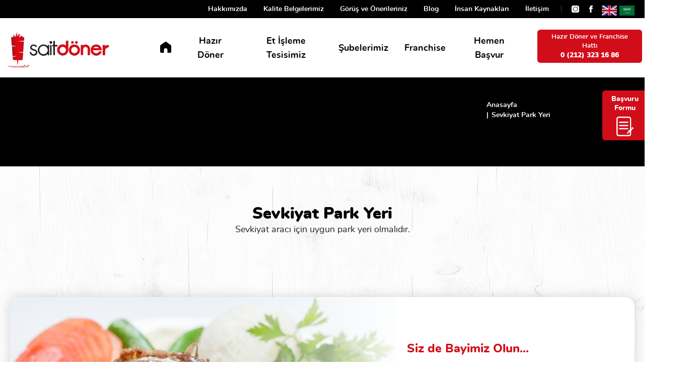

--- FILE ---
content_type: text/html; charset=UTF-8
request_url: https://saitdoner.com/sevkiyat-park-yeri
body_size: 7791
content:
<!doctype html> <html lang="tr"> <head> <base href="https://saitdoner.com/"> <meta charset="utf-8" /> <meta http-equiv="X-UA-Compatible" content="IE=edge" /> <meta name="content-language" content="tr"> <meta name="robots" content="index, follow"> <meta name="viewport" content="width=device-width, initial-scale=1, shrink-to-fit=no"> <meta name="content-language" content="tr"> <meta name="description" content="" /> <meta name="keywords" content="" /> <title>Sevkiyat Park Yeri - Sait Döner</title> <meta name="og:title" content="Sevkiyat Park Yeri - Sait Döner"> <meta name="og:description" content=""> <meta name="og:image" content="upload/content/content_2020-09-24_18-40-15.jpg"> <meta name="og:url" content="https://saitdoner.com/sevkiyat-park-yeri"> <meta property="og:locale" content="tr"> <meta name="og:site_name" content="Sait Döner"> <meta name="og:type" content="website"> <meta name="twitter:card" content="summary"> <meta name="twitter:url" content="https://saitdoner.com/sevkiyat-park-yeri"> <meta name="twitter:title" content="Sevkiyat Park Yeri - Sait Döner"> <meta name="twitter:description" content=""> <meta name="twitter:image" content="upload/content/content_2020-09-24_18-40-15.jpg"> <meta name="twitter:site_name" content="Sait Döner"> <meta name="twitter:creator" content="@egegen"> <meta name="twitter:site" content="@egegen"> <meta itemprop="name" content="Sevkiyat Park Yeri - Sait Döner"> <meta itemprop="description" content=""> <meta itemprop="url" content="https://saitdoner.com/sevkiyat-park-yeri"> <meta itemprop="image" content="upload/content/content_2020-09-24_18-40-15.jpg"> <!-- favicons --> <link rel="apple-touch-icon-precomposed" href="assets/images/favicon.png" /> <link rel="apple-touch-icon-precomposed" sizes="72x72" href="assets/images/favicon.png" /> <link rel="apple-touch-icon-precomposed" sizes="114x114" href="assets/images/favicon.png" /> <link rel="apple-touch-icon-precomposed" sizes="144x144" href="assets/images/favicon.png" /> <link rel="apple-touch-icon" href="assets/img/favicon.png" /> <link rel="shortcut icon" href="assets/img/favicon.png" /> <link rel="icon" href="assets/img/favicon.png" /> <link rel="stylesheet" href="assets/css/reset.css" /> <link rel="stylesheet" href="assets/css/jquery.fancybox.css" /> <link rel="stylesheet" href="assets/css/perfect-scrollbar.css" /> <link rel="stylesheet" href="assets/plugins/swiper/swiper.min.css" /> <link rel="stylesheet" href="assets/css/flexboxgrid.css?v=0.0.1" /> <link rel="stylesheet" href="assets/css/layout.css?v=0.0.2" /> <link rel="stylesheet" href="assets/css/custom15022021.css" /> <link rel="stylesheet" href="assets/css/color.css?v=0.0.2" /> <!-- Global site tag (gtag.js) - Google Analytics --> <script async src="https://www.googletagmanager.com/gtag/js?id=UA-114980474-32"></script> <script> window.dataLayer = window.dataLayer || []; function gtag(){dataLayer.push(arguments);} gtag('js', new Date()); gtag('config', 'UA-114980474-32'); </script> <!-- Global site tag (gtag.js) - Google Ads: 832636707 --> <script> window.dataLayer = window.dataLayer || []; function gtag(){dataLayer.push(arguments);} gtag('js', new Date()); gtag('config', 'AW-832636707'); </script><!-- Facebook Pixel Code --> <script> !function(f,b,e,v,n,t,s) {if(f.fbq)return;n=f.fbq=function(){n.callMethod? n.callMethod.apply(n,arguments):n.queue.push(arguments)}; if(!f._fbq)f._fbq=n;n.push=n;n.loaded=!0;n.version='2.0'; n.queue=[];t=b.createElement(e);t.async=!0; t.src=v;s=b.getElementsByTagName(e)[0]; s.parentNode.insertBefore(t,s)}(window, document,'script', 'https://connect.facebook.net/en_US/fbevents.js'); fbq('init', '294386815364705'); fbq('track', 'PageView'); </script> <noscript><img height="1" width="1" style="display:none" src="https://www.facebook.com/tr?id=294386815364705&ev=PageView&noscript=1" /></noscript> <!-- End Facebook Pixel Code --><script>var BASE_URL = "https://saitdoner.com/", LANG = "tr";</script> </head> <body><svg hidden=""> <symbol id="icon-arrow-right" width="9.829" height="6.714" viewBox="0 0 9.829 6.714"> <path d="M6.055,6.176,3.791,8.42V.412a.412.412,0,1,0-.823,0V8.44L.7,6.176a.415.415,0,0,0-.576.6L3.091,9.716a.412.412,0,0,0,.515.041l.041-.041h.021L6.632,6.752a.412.412,0,0,0-.576-.576Z" transform="translate(0 6.714) rotate(-90)" fill="#d6b696"/> </symbol> <symbol id="icon-sait-doner" width="14.893" height="28.323" viewBox="0 0 14.893 28.323"> <path d="M11.332 4.356a.327.327 0 01-.23.137.331.331 0 01-.414-.281.374.374 0 01-.005-.075 1.488 1.488 0 01.021-.163c.005-.022.008-.044.012-.067a.372.372 0 01-.357.196.386.386 0 01-.365-.312l-.006-.036a.835.835 0 01-.007-.254l-.012.013a1.053 1.053 0 00-.141.183.9.9 0 00-.065.153c-.038.116-.093.277-.304.278a.309.309 0 01-.233-.102.337.337 0 01-.08-.175.481.481 0 01-.002-.134 1.492 1.492 0 00-.004-.412l-.012-.076a.559.559 0 01-.052.135.377.377 0 01-.347.18c-.151-.006-.442-.101-.697-.664a1.984 1.984 0 01-.098-.264l.014.092c.004.032.01.065.016.099a4.413 4.413 0 00.147.475 3.038 3.038 0 01.147.504.55.55 0 01-.043.371.331.331 0 01-.315.151.3.3 0 01-.219-.16l.01.059a.379.379 0 00.006.041l.004.024a.373.373 0 01-.142.382.361.361 0 01-.395.003A.375.375 0 017 4.393a.6.6 0 01.003-.196 1.419 1.419 0 01.155-.389 1.489 1.489 0 00.201-1.022l-.012-.077a1.757 1.757 0 00-.675-1.024l-.104-.094a.822.822 0 01-.125-.151 1.808 1.808 0 00.15.434 1.737 1.737 0 01.156.462l.005.034a.533.533 0 01-.343.586.564.564 0 01-.677-.215.77.77 0 01-.126-.318.917.917 0 01-.01-.093.519.519 0 00-.017.234 1.2 1.2 0 00.237.468c.04.059.08.114.112.17a.42.42 0 01.053.148.405.405 0 01-.18.401.483.483 0 01-.664-.135.935.935 0 01-.184-.451 3.6 3.6 0 01-.018-.65 4.372 4.372 0 00-.018-.686l-.01-.064a2.017 2.017 0 00-.302-.808 1.9 1.9 0 01.046.213 2.593 2.593 0 01.028.48 1.574 1.574 0 01-.3.831 1.44 1.44 0 00-.266.665 1.185 1.185 0 00.007.28.983.983 0 00.146.364 1.034 1.034 0 01.153.38.978.978 0 01.011.158.427.427 0 01-.342.46.417.417 0 01-.35-.158.675.675 0 01-.147-.333.864.864 0 01.012-.322 1.69 1.69 0 00.049-.38 2.638 2.638 0 01-.155.393 3.643 3.643 0 00-.154.415c-.066.227-.124.468-.124.468a5.748 5.748 0 00-.164-.641 1.122 1.122 0 00-.382-.459 1.351 1.351 0 01-.463-.597 2.229 2.229 0 01-.103-.397l-.013-.08a1.767 1.767 0 00-.003.62l.009.053a3.629 3.629 0 00.165.553 3.156 3.156 0 01.155.531.8.8 0 01-.035.42.463.463 0 01-.243.274l-.009.001-.008.002a.5.5 0 01-.51-.212.572.572 0 01-.043-.074 1.041 1.041 0 00.15.304c.03.048.062.097.089.148a.452.452 0 01.046.141.368.368 0 01-.027.214.377.377 0 01-.292.195.481.481 0 01-.4-.085.43.43 0 01-.155-.264l-.006-.04a1.365 1.365 0 01.07-.443l.027-.098a2.345 2.345 0 01-.11.143 2.025 2.025 0 00-.224.307c-.088.156-.093.296-.045.68a1.464 1.464 0 00.038.237L2.27 12.72l4.006-.437-3.877.973L4.253 21l3.138-.272-3.014.787.313 1.305.103.432.002.013.021.09.006.033.024.037a1.069 1.069 0 00.851.682.754.754 0 00.3.016l2.43-.385 1.031 3.745.1-.016-.084-3.895 2.771-.439a.78.78 0 00.69-.862l-.476-5.43-4.14.407 4.087-1-.756-8.607-5.066.645 5.02-1.206-.17-1.928-.07-.813s-.028.011-.032.017z" fill="#fff"/> </symbol> <symbol id="icon-arrow-left" viewBox="0 0 100 100"> <path d="M88.55 46.45Q87.05 45 85 45H27.05l21.5-21.5Q50 22.05 50 20t-1.45-3.55Q47.05 15 45 15t-3.5 1.45l-30 30Q10 47.95 10 50t1.5 3.5q0 .05.05.05L41.5 83.5Q42.95 85 45 85t3.55-1.5Q50 82.05 50 80t-1.45-3.55L27.05 55H85q2.05 0 3.55-1.5Q90 52.05 90 50t-1.45-3.55z"></path> </symbol> <symbol id="icon-arrow-right" viewBox="0 0 100 100"> <path d="M88.5 46.5q0-.05-.05-.05L58.5 16.5Q57.05 15 55 15t-3.55 1.5Q50 17.95 50 20t1.45 3.55L72.95 45H15q-2.05 0-3.55 1.5Q10 47.95 10 50t1.45 3.55Q12.95 55 15 55h57.95l-21.5 21.5Q50 77.95 50 80t1.45 3.55Q52.95 85 55 85t3.5-1.45l30-30Q90 52.05 90 50t-1.5-3.5z"></path> </symbol> </svg> <div class="header-top"> <div class="container"> <ul class="topmenu" role="menu"> <li> <a href="hakkimizda" target="_self">Hakkımızda</a> </li> <li> <a href="kalite-belgelerimiz" target="_self">Kalite Belgelerimiz</a> </li> <li> <a href="gorus-ve-oneri" target="_self">Görüş ve Önerileriniz</a> </li> <li> <a href="blog" target="_self">Blog</a> </li> <li> <a href="insan-kaynaklari" target="_self">İnsan Kaynakları</a> </li> <li> <a href="iletisim" target="_self">İletişim</a> </li> </ul><div class="social"> <a href="http://www.instagram.com" target="_blank" rel="nofollow"> <svg xmlns="http://www.w3.org/2000/svg" width="14.686" height="14.686"><path d="M3.592 7.339a3.751 3.751 0 113.747 3.754 3.755 3.755 0 01-3.747-3.754zM11.215 0H3.471A3.48 3.48 0 000 3.471v7.744a3.485 3.485 0 003.471 3.47h7.744a3.48 3.48 0 003.471-3.47V3.471A3.474 3.474 0 0011.215 0zm.77 1.962a.762.762 0 10.762.762.761.761 0 00-.762-.762zm.089 5.377a4.736 4.736 0 10-4.736 4.736 4.736 4.736 0 004.736-4.736z" fill="#fff" fill-rule="evenodd"/></svg> </a> <a href="http://www.facebook.com" target="_blank" rel="nofollow"> <svg xmlns="http://www.w3.org/2000/svg" width="6.92" height="14.796"><path d="M4.568 4.432V3.244a.622.622 0 01.651-.706H6.88V0H4.592a2.877 2.877 0 00-3.115 3.1v1.333H0v2.963h1.493v7.4h2.963v-7.4h2.192l.1-1.164.177-1.8z" fill="#fff" fill-rule="evenodd"/></svg> </a> </div> <div class="" style="margin-left: 10px"> <a href="https://saitdoner.com/language?lang=en"><img src="assets/img/GB_flag.png" alt="" width="30" height="20" ></a> <a href="https://saitdoner.com/language?lang=ar"><img src="assets/img/Suudi_Arabia_flag.png" alt="" width="30" height="20" ></a> </div> </div> </div> <style> @media only screen and (min-width: 1200px) { #mainTop { width: 1390px !important; } } </style> <header id="header" class="header"> <div class="container" id="mainTop" > <a href="https://saitdoner.com/" class="logo"> <img src="upload/files/files_2020-10-09_08-41-57.png" alt="Sait Döner" /> </a> <div class="header-right"> <button class="btn btn-toggler btn-burger" id="burger"> <i></i><i></i><i></i> </button> <nav class="menu" id="mainMenu"> <ul class="menu-list" role="menu"> <li> <a href="https://saitdoner.com/" class="menu-link"> <svg xmlns="http://www.w3.org/2000/svg" width="22.799" height="21.455" viewBox="0 0 22.799 21.455"><path d="M13.31,3.709,4.622,9.563a2.557,2.557,0,0,0-1.182,2.2V22.513a2.252,2.252,0,0,0,2.346,2.148H11.26V19.2A3.471,3.471,0,0,1,14.874,15.9,3.471,3.471,0,0,1,18.488,19.2h0v5.5h5.4a2.24,2.24,0,0,0,2.346-2.116V11.759a2.68,2.68,0,0,0-1.2-2.2l-8.6-5.855A2.917,2.917,0,0,0,13.31,3.709Z" transform="translate(-3.439 -3.254)"/></svg> </a> </li> <li> <a href="hazir-doner" target="_self" class="menu-link ">Hazır Döner</a> </li> <li> <a href="et-isleme-tesisimiz" target="_self" class="menu-link ">Et İşleme Tesisimiz</a> </li> <li> <a href="subelerimiz" target="_self" class="menu-link ">Şubelerimiz</a> </li> <li> <a href="franchising-sistemi" target="_self" class="menu-link ">Franchise</a> </li> <li> <a href="hemen-basvur" target="_self" class="menu-link ">Hemen Başvur</a> </li> </ul><a class="order-number mb-1" style="font-size: 0.9rem" href="tel:0 (212) 323 16 86"> <span class="text">Hazır Döner ve Franchise Hattı</span> <span class="number">0 (212) 323 16 86</span> </a> </nav> <div class="bg-navbar"></div> </div> </div> </header> <style> .sticky { position: fixed; top: 0; width: 100%; z-index:9999; } </style> <script> window.onscroll = function() {myFunction()}; var header = document.getElementById("header"); var sticky = header.offsetTop; function myFunction() { if (window.pageYOffset > sticky) { header.classList.add("sticky"); } else { header.classList.remove("sticky"); } } </script> <section class="section-content clearfix"> <div class="header-top"> <div class="container"> <div class="row"> <div class="col-6 col-sm-6 col-md-6 pt-3"> <nav aria-label="breadcrumb"> <ol class="breadcrumb"> <li class="breadcrumb-item"><a href="https://saitdoner.com/">Anasayfa</a></li> <li class="breadcrumb-item active">Sevkiyat Park Yeri</li> </ol> </nav> <h1>Sevkiyat Park Yeri</h1> </div> <div class="col-6 col-sm-6 col-md-6 text-right"> <a href="javascript:history.back();" class="prev d-inline-block margin-top-sm margin-top-xs"><i class="fa fa-chevron-left"></i></a> </div> </div> </div> </div> <div class="main pt-2 pb-2 bg-white"> <div class="container"> <div class="row"> <div class="col-12"> <div class="details text-center"> <h1 class="mb-0 mt-3 font-size-22 text-left">Sevkiyat Park Yeri</h1> <div class="desc text-left py-4"> <p>Sevkiyat aracı i&ccedil;in uygun park yeri olmalıdır.</p></div> <div class="clearfix"></div> <div class="content-grid mb-5"> <div class="row"> </div> </div> </div> </div> </div> </div> </div> </section> <script src='https://www.google.com/recaptcha/api.js?render=6Lf2yh8fAAAAAC0ZHmx0kOlWCiYB69ISTwsPo2Nd'></script> <script> grecaptcha.ready(function() { grecaptcha.execute('6Lf2yh8fAAAAAC0ZHmx0kOlWCiYB69ISTwsPo2Nd', {action: 'iletisim'}) .then(function(token) { var v3contactrecaptcha = document.getElementById('v3contactrecaptcha'); v3contactrecaptcha.value = token; }); }); </script> <div class="home-franchise"> <div class="container"> <div class="home-franchise__body"> <img src="assets/img/bg_franchise_basvuru_talebi.jpg" alt="" /> <div class="home-franchise__content"> <h5 class="home-franchise__subtitle">Siz de Bayimiz Olun...</h5> <h3 class="home-franchise__title">Enfes Dönerimizi Şehrinizle Tanıştırın!</h3> <a href="javascript:;" class="btn btn-primary link-more" data-toggle="modal" data-target="modalForm"> <span>Keşfet</span> </a> </div> </div> </div> </div> <footer id="footer" class="footer"> <div class="container"> <div class="row"> <div class="col-md-5 footer-wrap"> <a href="https://saitdoner.com/" class="footer-logo"> <img src="_cache/croped/files_2020-10-09_08-44-43-212x141.png" alt="Sait Döner" /> <span>Türkiye'nin En Lezzetli Döneri</span> </a> <a class="order-number" href="tel:0 (212) 323 16 86"> <span class="text">Hazır Döner ve Franchise Hattı</span> <span class="number">0 (212) 323 16 86</span> </a> </div> <div class="col-md-4 footer-col2"> <div class="row"> <div class="col-6"> <ul class="footermenu"> <li> <a href="https://saitdoner.com/">Anasayfa</a> </li> <li> <a href="hazir-doner" target="_self">Hazır Döner</a> </li> <li> <a href="et-isleme-tesisimiz" target="_self">Et İşleme Tesisimiz</a> </li> <li> <a href="subelerimiz" target="_self">Şubelerimiz</a> </li> <li> <a href="franchising-sistemi" target="_self">Franchise</a> </li> <li> <a href="hemen-basvur" target="_self">Hemen Başvur</a> </li> </ul> </div> <div class="col-6"> <ul class="footermenu"> <li> <a href="hakkimizda" target="_self">Hakkımızda</a> </li> <li> <a href="kalite-belgelerimiz" target="_self">Kalite Belgelerimiz</a> </li> <li> <a href="gorus-ve-oneri" target="_self">Görüş ve Önerileriniz</a> </li> <li> <a href="blog" target="_self">Blog</a> </li> <li> <a href="insan-kaynaklari" target="_self">İnsan Kaynakları</a> </li> <li> <a href="iletisim" target="_self">İletişim</a> </li> </ul> </div> </div> </div> <div class="col-md-3 footer-col3"> <h6 class="footer-title">Bizi Takip Edin</h6> <div class="social"> <a href="https://www.instagram.com/saitiskender" target="_blank" rel="nofollow"> <span class="icon"> <svg xmlns="http://www.w3.org/2000/svg" width="14.686" height="14.686"> <path d="M3.592 7.339a3.751 3.751 0 113.747 3.754 3.755 3.755 0 01-3.747-3.754zM11.215 0H3.471A3.48 3.48 0 000 3.471v7.744a3.485 3.485 0 003.471 3.47h7.744a3.48 3.48 0 003.471-3.47V3.471A3.474 3.474 0 0011.215 0zm.77 1.962a.762.762 0 10.762.762.761.761 0 00-.762-.762zm.089 5.377a4.736 4.736 0 10-4.736 4.736 4.736 4.736 0 004.736-4.736z" fill="#fff" fill-rule="evenodd"></path> </svg> </span> <span class="text">instagram/saitiskender</span> </a> <a href="https://www.facebook.com/saitiskenderdoner" target="_blank" rel="nofollow"> <span class="icon"> <svg xmlns="http://www.w3.org/2000/svg" width="6.92" height="14.796"> <path d="M4.568 4.432V3.244a.622.622 0 01.651-.706H6.88V0H4.592a2.877 2.877 0 00-3.115 3.1v1.333H0v2.963h1.493v7.4h2.963v-7.4h2.192l.1-1.164.177-1.8z" fill="#fff" fill-rule="evenodd"></path> </svg> </span> <span class="text">facebook/saitiskenderdoner</span> </a> </div> </div> </div> <div class="footer-contact"> <div class="row"> <div class="col-6 col-md-3"> <div class="footer-contact__item"> <h6 class="logo-title">İSTİNYE</h6> <p>Poligon Mah. Katar Cad. No: 19<br />İstinye / Sarıyer İstanbul</p> </div> </div> <div class="col-6 col-md-3"> <div class="footer-contact__item"> <h6 class="logo-title">LALELİ</h6> <p>Aksaray Cd. No:17 <br />Laleli / İstanbul</p> </div> </div> <div class="col-6 col-md-3"> <div class="footer-contact__item"> <h6 class="logo-title">KASIMPAŞA</h6> <p>D&ouml;rtkuyu Cd. No:20<br />Kasımpaşa / İstanbul</p> </div> </div> <div class="col-6 col-md-3"> <div class="footer-contact__item"> <h6 class="logo-title">ÜRETİM TESİSİMİZ</h6> <p>Zekeriyak&ouml;y Mh. Seyranbağları Sok. Market No: 1 <br />Sarıyer / İstanbul</p> </div> </div> <div class="col-6 col-md-3"> <div class="footer-contact__item"> <h6 class="logo-title">SAİT GIDA OFİS</h6> <p><span>Zekeriyak&ouml;y Mh. Seyranbağları Sok. Market No: 1</span><br /><span>Sarıyer / İstanbul&nbsp;</span></p> </div> </div> <div class="col-6 col-md-3"> <div class="footer-contact__item"> <h6 class="logo-title">Ümraniye</h6> <p><span>Sait D&ouml;ner &Uuml;mraniye Şubesi</span><br /><span>Saray Mah. Akg&uuml;l Sok No: 1/D (En Plaza Altı) </span></p> <p><span>&Uuml;mraniye / İstanbul</span></p> </div> </div> <div class="col-6 col-md-3"> <div class="footer-contact__item"> <h6 class="logo-title">Ankara</h6> <p><span>Yeni Bağlıca Mah. Etimesgut Bulvarı, No: 108/A Bağlıca </span></p> <p><span>Etimesgut / Ankara</span></p> </div> </div> <div class="col-6 col-md-3"> <div class="footer-contact__item"> <h6 class="logo-title">Beylikdüzü</h6> <p><span>Kavaklı Mahallesi, İstanbul Caddesi,&nbsp; No29 Meydan Kavaklı Sitesi</span></p> <p><span>Beylikd&uuml;z&uuml; / İstanbul</span></p> </div> </div> </div> </div> </div> </footer> <div class="footer-bottom"> <div class="container"> <div class="row"> <div class="col-8"> Copyright © 2026 Sait Döner </div> <div class="col-4 egegen"> <a href="https://www.egegen.com" target="_blank" title="egegen"> <img src="assets/img/egegen.svg" alt="egegen"> </a> </div> </div> </div> </div> <a href="javascript:;" class="link-basvuru-popup js-application" data-toggle="modal" data-target="modalForm"> <span class="hide-md-down">Başvuru Formu</span> <svg xmlns="http://www.w3.org/2000/svg" width="33.944" height="38.605" viewBox="0 0 33.944 38.605"> <g transform="translate(-15.1 -10.3)"> <g transform="translate(15.1 10.3)"> <path d="M39.831,48.905H19.725A4.654,4.654,0,0,1,15.1,44.28V14.925A4.654,4.654,0,0,1,19.725,10.3H39.782a4.654,4.654,0,0,1,4.625,4.625V44.28A4.551,4.551,0,0,1,39.831,48.905ZM19.725,12.734a2.182,2.182,0,0,0-2.191,2.191V44.28a2.182,2.182,0,0,0,2.191,2.191H39.782a2.182,2.182,0,0,0,2.191-2.191V14.925a2.182,2.182,0,0,0-2.191-2.191Z" transform="translate(-15.1 -10.3)" fill="#fff"/> </g> <g transform="translate(20.358 20.231)"> <path d="M43.036,33.134H27.117a1.217,1.217,0,1,1,0-2.434H43.036a1.217,1.217,0,1,1,0,2.434Z" transform="translate(-25.9 -30.7)" fill="#fff"/> </g> <g transform="translate(20.358 26.56)"> <path d="M43.036,46.134H27.117a1.217,1.217,0,1,1,0-2.434H43.036a1.217,1.217,0,1,1,0,2.434Z" transform="translate(-25.9 -43.7)" fill="#fff"/> </g> <g transform="translate(20.358 32.889)"> <path d="M43.036,59.134H27.117a1.217,1.217,0,1,1,0-2.434H43.036a1.217,1.217,0,1,1,0,2.434Z" transform="translate(-25.9 -56.7)" fill="#fff"/> </g> <g transform="translate(35.977 31.1)"> <path d="M66.122,55.2,68.8,57.881,62.033,64.6l-2.678-2.678Zm4.674-.682-1.168-1.168a1.206,1.206,0,0,0-1.655,0L66.8,54.473l2.678,2.678L70.8,55.836A.973.973,0,0,0,70.8,54.522ZM57.992,65.67a.307.307,0,0,0,.389.341l2.97-.73L58.674,62.6Z" transform="translate(-57.985 -53.025)" fill="#fff"/> </g> </g> </svg> </a> <div class="modal modal-form" id="modalForm" style="z-index:9999;"> <div class="modal-dialog"> <div class="modal-content"> <div class="modal-header"> <h4 class="modal-title uppercase">Başvuru Formu</h4> <button type="button" class="modal-close close" data-dismiss="modal" aria-label="Close"> <span aria-hidden="true">&times;</span> </button> </div> <div class="modal-body"> <form method="post" action="https://saitdoner.com/contact/franchise"> <input type="hidden" name="form" value="Başvuru Formu"> <div class="row"> <div class="col-12 form-group"> <label class="form-label">Adınız Soyadınız</label> <input type="text" name="fullname" class="input" required="required" /> </div> <div class="col-12 form-group"> <label class="form-label">Telefon Numarası</label> <input type="text" name="phone" class="input mask" data-mask="phone" required="required" /> </div> <div class="col-12 form-group"> <label class="form-label">E-posta Adresi</label> <input type="email" name="email" class="input" required="required" /> </div> <div class="col-12 col-md-6 form-group"> <select name="city" id="formcity" class="input select"> <option value="" selected disabled>Şehir Seçiniz</option> <option data-id="1">Adana</option> <option data-id="2">Adıyaman</option> <option data-id="3">Afyon</option> <option data-id="4">Ağrı</option> <option data-id="68">Aksaray</option> <option data-id="5">Amasya</option> <option data-id="6">Ankara</option> <option data-id="7">Antalya</option> <option data-id="75">Ardahan</option> <option data-id="8">Artvin</option> <option data-id="9">Aydın</option> <option data-id="10">Balıkesir</option> <option data-id="74">Bartın</option> <option data-id="72">Batman</option> <option data-id="69">Bayburt</option> <option data-id="11">Bilecik</option> <option data-id="12">Bingöl</option> <option data-id="13">Bitlis</option> <option data-id="14">Bolu</option> <option data-id="15">Burdur</option> <option data-id="16">Bursa</option> <option data-id="17">Çanakkale</option> <option data-id="18">Çankırı</option> <option data-id="19">Çorum</option> <option data-id="20">Denizli</option> <option data-id="21">Diyarbakır</option> <option data-id="81">Düzce</option> <option data-id="22">Edirne</option> <option data-id="23">Elazığ</option> <option data-id="24">Erzincan</option> <option data-id="25">Erzurum</option> <option data-id="26">Eskişehir</option> <option data-id="27">Gaziantep</option> <option data-id="28">Giresun</option> <option data-id="29">Gümüşhane</option> <option data-id="30">Hakkari</option> <option data-id="31">Hatay</option> <option data-id="76">Iğdır</option> <option data-id="32">Isparta</option> <option data-id="34">İstanbul</option> <option data-id="35">İzmir</option> <option data-id="46">Kahramanmaraş</option> <option data-id="78">Karabük</option> <option data-id="70">Karaman</option> <option data-id="36">Kars</option> <option data-id="37">Kastamonu</option> <option data-id="38">Kayseri</option> <option data-id="71">Kırıkkale</option> <option data-id="39">Kırklareli</option> <option data-id="40">Kırşehir</option> <option data-id="79">Kilis</option> <option data-id="41">Kocaeli</option> <option data-id="42">Konya</option> <option data-id="43">Kütahya</option> <option data-id="44">Malatya</option> <option data-id="45">Manisa</option> <option data-id="47">Mardin</option> <option data-id="33">Mersin</option> <option data-id="48">Muğla</option> <option data-id="49">Muş</option> <option data-id="50">Nevşehir</option> <option data-id="51">Niğde</option> <option data-id="52">Ordu</option> <option data-id="80">Osmaniye</option> <option data-id="53">Rize</option> <option data-id="54">Sakarya</option> <option data-id="55">Samsun</option> <option data-id="56">Siirt</option> <option data-id="57">Sinop</option> <option data-id="58">Sivas</option> <option data-id="63">Şanlıurfa</option> <option data-id="73">Şırnak</option> <option data-id="59">Tekirdağ</option> <option data-id="60">Tokat</option> <option data-id="61">Trabzon</option> <option data-id="62">Tunceli</option> <option data-id="64">Uşak</option> <option data-id="65">Van</option> <option data-id="77">Yalova</option> <option data-id="66">Yozgat</option> <option data-id="67">Zonguldak</option> </select> </div> <div class="col-12 col-md-6 form-group"> <select name="town" id="formtown" class="input select" required="required"> <option value="" selected disabled>İlçe Seçiniz</option> </select> </div> <div class="col-6 form-group"> <div class="custom-control custom-checkbox custom-control-form"> <input type="checkbox" name="franchise" class="custom-control-input" id="chck1"> <label class="custom-control-label" for="chck1"> Franchise Almak İstiyorum </label> </div> </div> <div class="col-6 form-group"> <div class="custom-control custom-checkbox custom-control-form"> <input type="checkbox" name="hazir" class="custom-control-input" id="chck2"> <label class="custom-control-label" for="chck2"> Hazır Döner Almak İstiyorum </label> </div> </div> <div class="custom-control custom-checkbox mb-2" style="z-index:99999;"> <input type="checkbox" class="custom-control-input" name="kvkk" id="kvkk" required> <label class="custom-control-label" for="kvkk"><small><a class="x_kvkk"data-fancybox="" data-type="iframe" data-src="upload/files/kvkk.pdf">İşbu Aydınlatma Metninde sunulan kişisel veri işleme faaliyeti ile ilgili olarak veri sorumlusu “Saitdöner ” tarafından <a class="x_kvkk" data-fancybox="" data-type="iframe" data-src="upload/files/kvkk.pdf">Kişisel Verilerin Korunması Kanunu</a> uyarınca aydınlatma metni ile bilgilendirildiğimi kabul ederim.</a> </small></label> </div> <input type="hidden" name="recaptcha_response" id="v3contactrecaptcha"> <div class="col-12"> <button type="submit" class="btn btn-primary btn-block">BAŞVURUYU GÖNDER</button> </div> </div> </form> </div> </div> </div> </div> <script src="assets/js/jquery.min.js"></script> <script src="assets/js/perfect-scrollbar.min.js"></script> <script src="assets/js/jquery.fancybox.min.js"></script> <script src="assets/plugins/swiper/swiper.min.js"></script> <script src="assets/plugins/inputmask/jquery.inputmask.min.js"></script> <script src="assets/plugins/jquery-validation/jquery.validate.min.js"></script> <script src="assets/plugins/jquery-validation/localization/messages_tr.min.js"></script> <script src="assets/js/main.js?v=0.0.0"></script> <script> $('#formcity').change(function() { var cityId = $(this).find(':selected').data('id'); console.info(cityId); $.ajax({ url: "home/towns/"+cityId }) .done(function( data ) { $('#formtown').html(''); $.each(data, function(key, value) { $('#formtown') .append($("<option></option>") .text(value.title)); }); }); }); </script> </body> </html> 

--- FILE ---
content_type: text/css
request_url: https://saitdoner.com/assets/css/reset.css
body_size: 1322
content:
/* reset.css */
html, body, div, span, applet, object, iframe, h1, h2, h3, h4, h5, h6, p, blockquote, pre, a, abbr, acronym, address, big, cite, code, del, dfn, em, img, ins, kbd, q, s, samp, small, strike, strong, sub, sup, tt, var, b, u, i, center, dl, dt, dd, ol, ul, li, fieldset, form, label, legend, table, caption, tbody, tfoot, thead, tr, th, td, article, aside, canvas, details, embed, figure, figcaption, footer, header, hgroup, menu, nav, output, ruby, section, summary, time, mark, audio, video { margin: 0; padding: 0; border: 0; font-size: 100%; font: inherit; vertical-align: baseline;} :focus { outline: 0; } article, aside, details, figcaption, figure, footer, header, hgroup, menu, nav, section { display: block; } body { line-height: 1; } ol, ul { list-style: none; } blockquote, q { quotes: none; } blockquote:before, blockquote:after, q:before, q:after { content: ''; content: none; } table { border-collapse: collapse; border-spacing: 0; } input[type=search]::-webkit-search-cancel-button, input[type=search]::-webkit-search-decoration, input[type=search]::-webkit-search-results-button, input[type=search]::-webkit-search-results-decoration { -webkit-appearance: none; -moz-appearance: none; } input[type=search] { -webkit-appearance: none; -moz-appearance: none; -webkit-box-sizing: content-box; -moz-box-sizing: content-box; box-sizing: content-box; } textarea { overflow: auto; vertical-align: top; resize: vertical; } audio, canvas, video { display: inline-block; *display: inline; *zoom: 1; max-width: 100%; } audio:not([controls]) { display: none; height: 0; } [hidden] { display: none; } html { font-size: 100%;-webkit-text-size-adjust: 100%;-ms-text-size-adjust: 100%;} a:focus { outline: thin dotted; } a:active, a:hover { outline: 0; } img { border: 0;-ms-interpolation-mode: bicubic;} figure { margin: 0; } form { margin: 0; } fieldset { border: 1px solid #c0c0c0; margin: 0 2px; padding: 0.35em 0.625em 0.75em; } legend { border: 0;padding: 0; white-space: normal;*margin-left: -7px;} button, input, select, textarea { font-size: 100%;margin: 0; vertical-align: baseline;*vertical-align: middle;  } button, input { line-height: normal; } button, select { text-transform: none; } button, html input[type="button"], input[type="reset"], input[type="submit"] { -webkit-appearance: button; cursor: pointer; *overflow: visible; } button[disabled], html input[disabled] { cursor: default; } input[type="checkbox"], input[type="radio"] { box-sizing: border-box;padding: 0;*height: 13px;*width: 13px;} input[type="search"] { -webkit-appearance: textfield;-moz-box-sizing: content-box; -webkit-box-sizing: content-box;box-sizing: content-box; } input[type="search"]::-webkit-search-cancel-button, input[type="search"]::-webkit-search-decoration { -webkit-appearance: none; } button::-moz-focus-inner, input::-moz-focus-inner { border: 0; padding: 0; } textarea { overflow: auto;vertical-align: top;} table { border-collapse: collapse; border-spacing: 0; } html, button, input, select, textarea { color: #222; } ::-moz-selection { background: #b3d4fc; text-shadow: none; } ::selection { background: #b3d4fc; text-shadow: none; } img { vertical-align: middle; } fieldset { border: 0; margin: 0; padding: 0; } textarea { resize: vertical; } .chromeframe { margin: 0.2em 0; background: #ccc; color: #000; padding: 0.2em 0; }

/* normalize.css */
*, ::after, ::before { box-sizing: border-box; } html { line-height: 1.15; -webkit-text-size-adjust: 100%; -webkit-tap-highlight-color: rgba(0, 0, 0, 0); } body { margin: 0; } main { display: block; } h1 { font-size: 2em; } hr { box-sizing: content-box; height: 0; overflow: visible; } pre { font-family: monospace, monospace; font-size: 1em; } a { background-color: transparent; } abbr[title] { border-bottom: none; text-decoration: underline; text-decoration: underline dotted; } b, strong { font-weight: bolder; } code, kbd, samp { font-family: monospace, monospace; font-size: 1em; } small { font-size: 80%; } sub, sup { font-size: 75%; line-height: 0; position: relative; vertical-align: baseline; } sub { bottom: -0.25em; } sup { top: -0.5em; } img { border-style: none; } button, input, optgroup, select, textarea { font-family: inherit; font-size: 100%; line-height: 1.15; margin: 0; } button, input { overflow: visible; } button, select { text-transform: none; } button, [type="button"], [type="reset"], [type="submit"] { -webkit-appearance: button; } button::-moz-focus-inner, [type="button"]::-moz-focus-inner, [type="reset"]::-moz-focus-inner, [type="submit"]::-moz-focus-inner { border-style: none; padding: 0; } button:-moz-focusring, [type="button"]:-moz-focusring, [type="reset"]:-moz-focusring, [type="submit"]:-moz-focusring { outline: 1px dotted ButtonText; } fieldset { padding: 0.35em 0.75em 0.625em; } legend { box-sizing: border-box; color: inherit; display: table; max-width: 100%; padding: 0; white-space: normal; } progress { vertical-align: baseline; } textarea { overflow: auto; } [type="checkbox"], [type="radio"] { box-sizing: border-box; padding: 0; } [type="number"]::-webkit-inner-spin-button, [type="number"]::-webkit-outer-spin-button { height: auto; } [type="search"] { -webkit-appearance: textfield; outline-offset: -2px; } [type="search"]::-webkit-search-decoration { -webkit-appearance: none; } ::-webkit-file-upload-button { -webkit-appearance: button; font: inherit; } figure {display:block;margin-bottom:1em;} details { display: block; } summary { display: list-item; } template { display: none; } [hidden] { display: none; } svg { overflow: hidden; vertical-align: middle; }


--- FILE ---
content_type: text/css
request_url: https://saitdoner.com/assets/css/flexboxgrid.css?v=0.0.1
body_size: 2107
content:
.container-fluid,
.container {
    margin-right: auto;
    margin-left: auto;
    padding-left: 15px;
    padding-right: 15px;
    width: 100%;
}

.container-fluid {
    max-width: 1600px;
}

.grid-inline {
    display: -webkit-inline-flex;
    display: -ms-inline-flexbox;
    display: inline-flex;
}

.grid,
.grid-center,
.grid-vertical,
.grid-horizontal,
.grid-wrap,
.grid-justify-between {
    display: -webkit-box;
    display: -ms-flexbox;
    display: flex;
}

.grid>.grid-item {
    max-width: 100%;
}

.grid-horizontal {
    -webkit-box-orient: vertical;
    -webkit-box-direction: normal;
    -ms-flex-direction: column;
    flex-direction: column;
}

.grid-vertical {
    -webkit-box-orient: horizontal;
    -webkit-box-direction: normal;
    -ms-flex-direction: row;
    flex-direction: row;
}

.grid.grid-hor .grid-item {
    -webkit-box-flex: 0;
    -ms-flex: none;
    flex: none;
}

.grid.grid-ver .grid-item {
    -webkit-box-flex: 0;
    -ms-flex: 0 0 auto;
    flex: 0 0 auto;
}

.grid-align-center,
.grid-center,
.grid-hor-center {
    -moz-box-align: center;
    -ms-flex-align: center;
    -webkit-align-items: center;
    align-items: center;
}

.grid-justify-center,
.grid-center,
.grid-ver-center {
    -webkit-box-pack: center;
    -moz-box-pack: center;
    -ms-flex-pack: center;
    -webkit-justify-content: center;
    justify-content: center;
}

.grid-justify-between {
    -webkit-box-pack: justify;
    -moz-box-pack: justify;
    -ms-flex-pack: justify;
    -webkit-justify-content: space-between;
    justify-content: space-between;
}

.grid-wrap,
.social {
    flex-wrap: wrap;
    -ms-flex-wrap: wrap;
}

.row {
    box-sizing: border-box;
    display: -webkit-box;
    display: -ms-flexbox;
    display: flex;
    -webkit-box-flex: 0;
    -ms-flex: 0 1 auto;
    flex: 0 1 auto;
    -webkit-box-orient: horizontal;
    -webkit-box-direction: normal;
    -ms-flex-direction: row;
    flex-direction: row;
    -ms-flex-wrap: wrap;
    flex-wrap: wrap;
    margin-right: -0.5rem;
    margin-left: -0.5rem;
}

.row.reverse {
    -webkit-box-orient: horizontal;
    -webkit-box-direction: reverse;
    -ms-flex-direction: row-reverse;
    flex-direction: row-reverse;
}

.col.reverse {
    -webkit-box-orient: vertical;
    -webkit-box-direction: reverse;
    -ms-flex-direction: column-reverse;
    flex-direction: column-reverse;
}

.col,
.col-auto,
.col-1,
.col-2,
.col-3,
.col-4,
.col-5,
.col-6,
.col-7,
.col-8,
.col-9,
.col-10,
.col-11,
.col-12,
.col-offset-0,
.col-offset-1,
.col-offset-2,
.col-offset-3,
.col-offset-4,
.col-offset-5,
.col-offset-6,
.col-offset-7,
.col-offset-8,
.col-offset-9,
.col-offset-10,
.col-offset-11,
.col-offset-12 {
    box-sizing: border-box;
    -webkit-box-flex: 0;
    -ms-flex: 0 0 auto;
    flex: 0 0 auto;
    padding-right: 0.5rem;
    padding-left: 0.5rem;
    position: relative;
}

.col {
    -webkit-box-flex: 1;
    -ms-flex-positive: 1;
    flex-grow: 1;
    -ms-flex-preferred-size: 0;
    flex-basis: 0;
    max-width: 100%;
}

.col-1 {
    -ms-flex-preferred-size: 8.33333333%;
    flex-basis: 8.33333333%;
    max-width: 8.33333333%;
}

.col-2 {
    -ms-flex-preferred-size: 16.66666667%;
    flex-basis: 16.66666667%;
    max-width: 16.66666667%;
}

.col-3 {
    -ms-flex-preferred-size: 25%;
    flex-basis: 25%;
    max-width: 25%;
}

.col-4 {
    -ms-flex-preferred-size: 33.33333333%;
    flex-basis: 33.33333333%;
    max-width: 33.33333333%;
}

.col-5 {
    -ms-flex-preferred-size: 41.66666667%;
    flex-basis: 41.66666667%;
    max-width: 41.66666667%;
}

.col-6 {
    -ms-flex-preferred-size: 50%;
    flex-basis: 50%;
    max-width: 50%;
}

.col-7 {
    -ms-flex-preferred-size: 58.33333333%;
    flex-basis: 58.33333333%;
    max-width: 58.33333333%;
}

.col-8 {
    -ms-flex-preferred-size: 66.66666667%;
    flex-basis: 66.66666667%;
    max-width: 66.66666667%;
}

.col-9 {
    -ms-flex-preferred-size: 75%;
    flex-basis: 75%;
    max-width: 75%;
}

.col-10 {
    -ms-flex-preferred-size: 83.33333333%;
    flex-basis: 83.33333333%;
    max-width: 83.33333333%;
}

.col-11 {
    -ms-flex-preferred-size: 91.66666667%;
    flex-basis: 91.66666667%;
    max-width: 91.66666667%;
}

.col-12 {
    -ms-flex-preferred-size: 100%;
    flex-basis: 100%;
    max-width: 100%;
}

.col-offset-0 {
    margin-left: 0;
}

.col-offset-1 {
    margin-left: 8.33333333%;
}

.col-offset-2 {
    margin-left: 16.66666667%;
}

.col-offset-3 {
    margin-left: 25%;
}

.col-offset-4 {
    margin-left: 33.33333333%;
}

.col-offset-5 {
    margin-left: 41.66666667%;
}

.col-offset-6 {
    margin-left: 50%;
}

.col-offset-7 {
    margin-left: 58.33333333%;
}

.col-offset-8 {
    margin-left: 66.66666667%;
}

.col-offset-9 {
    margin-left: 75%;
}

.col-offset-10 {
    margin-left: 83.33333333%;
}

.col-offset-11 {
    margin-left: 91.66666667%;
}

.start-xs {
    -webkit-box-pack: start;
    -ms-flex-pack: start;
    justify-content: flex-start;
    text-align: start;
}

.center-xs {
    -webkit-box-pack: center;
    -ms-flex-pack: center;
    justify-content: center;
    text-align: center;
}

.end-xs {
    -webkit-box-pack: end;
    -ms-flex-pack: end;
    justify-content: flex-end;
    text-align: end;
}

.top-xs {
    -webkit-box-align: start;
    -ms-flex-align: start;
    align-items: flex-start;
}

.middle-xs {
    -webkit-box-align: center;
    -ms-flex-align: center;
    align-items: center;
}

.bottom-xs {
    -webkit-box-align: end;
    -ms-flex-align: end;
    align-items: flex-end;
}

.around-xs {
    -ms-flex-pack: distribute;
    justify-content: space-around;
}

.between-xs {
    -webkit-box-pack: justify;
    -ms-flex-pack: justify;
    justify-content: space-between;
}

.first-xs {
    -webkit-box-ordinal-group: 0;
    -ms-flex-order: -1;
    order: -1;
}

.last-xs {
    -webkit-box-ordinal-group: 2;
    -ms-flex-order: 1;
    order: 1;
}

.no-gutters {
    margin-right: 0;
    margin-left: 0;
}

.no-gutters>.col,
.no-gutters>[class*=col-] {
    padding-right: 0;
    padding-left: 0;
}
.col-auto {
    -ms-flex: 0 0 auto;
    flex: 0 0 auto;
    width: auto;
    max-width: none;
}

@media only screen and (min-width: 568px) {
    .container {
        width: 540px;
    }
    .col-sm,
    .col-sm-auto,
    .col-sm-1,
    .col-sm-2,
    .col-sm-3,
    .col-sm-4,
    .col-sm-5,
    .col-sm-6,
    .col-sm-7,
    .col-sm-8,
    .col-sm-9,
    .col-sm-10,
    .col-sm-11,
    .col-sm-12,
    .col-sm-offset-0,
    .col-sm-offset-1,
    .col-sm-offset-2,
    .col-sm-offset-3,
    .col-sm-offset-4,
    .col-sm-offset-5,
    .col-sm-offset-6,
    .col-sm-offset-7,
    .col-sm-offset-8,
    .col-sm-offset-9,
    .col-sm-offset-10,
    .col-sm-offset-11,
    .col-sm-offset-12 {
        box-sizing: border-box;
        -webkit-box-flex: 0;
        -ms-flex: 0 0 auto;
        flex: 0 0 auto;
        padding-right: 0.5rem;
        padding-left: 0.5rem;
    }
    .col-sm-auto {
        -ms-flex: 0 0 auto;
        flex: 0 0 auto;
        width: auto;
        max-width: none;
    }
    .col-sm {
        -webkit-box-flex: 1;
        -ms-flex-positive: 1;
        flex-grow: 1;
        -ms-flex-preferred-size: 0;
        flex-basis: 0;
        max-width: 100%;
    }
    .col-sm-1 {
        -ms-flex-preferred-size: 8.33333333%;
        flex-basis: 8.33333333%;
        max-width: 8.33333333%;
    }
    .col-sm-2 {
        -ms-flex-preferred-size: 16.66666667%;
        flex-basis: 16.66666667%;
        max-width: 16.66666667%;
    }
    .col-sm-3 {
        -ms-flex-preferred-size: 25%;
        flex-basis: 25%;
        max-width: 25%;
    }
    .col-sm-4 {
        -ms-flex-preferred-size: 33.33333333%;
        flex-basis: 33.33333333%;
        max-width: 33.33333333%;
    }
    .col-sm-5 {
        -ms-flex-preferred-size: 41.66666667%;
        flex-basis: 41.66666667%;
        max-width: 41.66666667%;
    }
    .col-sm-6 {
        -ms-flex-preferred-size: 50%;
        flex-basis: 50%;
        max-width: 50%;
    }
    .col-sm-7 {
        -ms-flex-preferred-size: 58.33333333%;
        flex-basis: 58.33333333%;
        max-width: 58.33333333%;
    }
    .col-sm-8 {
        -ms-flex-preferred-size: 66.66666667%;
        flex-basis: 66.66666667%;
        max-width: 66.66666667%;
    }
    .col-sm-9 {
        -ms-flex-preferred-size: 75%;
        flex-basis: 75%;
        max-width: 75%;
    }
    .col-sm-10 {
        -ms-flex-preferred-size: 83.33333333%;
        flex-basis: 83.33333333%;
        max-width: 83.33333333%;
    }
    .col-sm-11 {
        -ms-flex-preferred-size: 91.66666667%;
        flex-basis: 91.66666667%;
        max-width: 91.66666667%;
    }
    .col-sm-12 {
        -ms-flex-preferred-size: 100%;
        flex-basis: 100%;
        max-width: 100%;
    }
    .col-sm-offset-0 {
        margin-left: 0;
    }
    .col-sm-offset-1 {
        margin-left: 8.33333333%;
    }
    .col-sm-offset-2 {
        margin-left: 16.66666667%;
    }
    .col-sm-offset-3 {
        margin-left: 25%;
    }
    .col-sm-offset-4 {
        margin-left: 33.33333333%;
    }
    .col-sm-offset-5 {
        margin-left: 41.66666667%;
    }
    .col-sm-offset-6 {
        margin-left: 50%;
    }
    .col-sm-offset-7 {
        margin-left: 58.33333333%;
    }
    .col-sm-offset-8 {
        margin-left: 66.66666667%;
    }
    .col-sm-offset-9 {
        margin-left: 75%;
    }
    .col-sm-offset-10 {
        margin-left: 83.33333333%;
    }
    .col-sm-offset-11 {
        margin-left: 91.66666667%;
    }
    .start-sm {
        -webkit-box-pack: start;
        -ms-flex-pack: start;
        justify-content: flex-start;
        text-align: start;
    }
    .center-sm {
        -webkit-box-pack: center;
        -ms-flex-pack: center;
        justify-content: center;
        text-align: center;
    }
    .end-sm {
        -webkit-box-pack: end;
        -ms-flex-pack: end;
        justify-content: flex-end;
        text-align: end;
    }
    .top-sm {
        -webkit-box-align: start;
        -ms-flex-align: start;
        align-items: flex-start;
    }
    .middle-sm {
        -webkit-box-align: center;
        -ms-flex-align: center;
        align-items: center;
    }
    .bottom-sm {
        -webkit-box-align: end;
        -ms-flex-align: end;
        align-items: flex-end;
    }
    .around-sm {
        -ms-flex-pack: distribute;
        justify-content: space-around;
    }
    .between-sm {
        -webkit-box-pack: justify;
        -ms-flex-pack: justify;
        justify-content: space-between;
    }
    .first-sm {
        -webkit-box-ordinal-group: 0;
        -ms-flex-order: -1;
        order: -1;
    }
    .last-sm {
        -webkit-box-ordinal-group: 2;
        -ms-flex-order: 1;
        order: 1;
    }
}

@media only screen and (min-width: 768px) {
    .container {
        width: 720px;
    }
    .col-md,
    .col-md-auto,
    .col-md-1,
    .col-md-2,
    .col-md-3,
    .col-md-4,
    .col-md-5,
    .col-md-6,
    .col-md-7,
    .col-md-8,
    .col-md-9,
    .col-md-10,
    .col-md-11,
    .col-md-12,
    .col-md-offset-0,
    .col-md-offset-1,
    .col-md-offset-2,
    .col-md-offset-3,
    .col-md-offset-4,
    .col-md-offset-5,
    .col-md-offset-6,
    .col-md-offset-7,
    .col-md-offset-8,
    .col-md-offset-9,
    .col-md-offset-10,
    .col-md-offset-11,
    .col-md-offset-12 {
        box-sizing: border-box;
        -webkit-box-flex: 0;
        -ms-flex: 0 0 auto;
        flex: 0 0 auto;
        padding-right: 0.5rem;
        padding-left: 0.5rem;
        width: 100%;
    }
    .col-md-auto {
        -ms-flex: 0 0 auto;
        flex: 0 0 auto;
        width: auto;
        max-width: none;
    }
    .col-md {
        -webkit-box-flex: 1;
        -ms-flex-positive: 1;
        flex-grow: 1;
        -ms-flex-preferred-size: 0;
        flex-basis: 0;
        max-width: 100%;
    }
    .col-md-1 {
        -ms-flex-preferred-size: 8.33333333%;
        flex-basis: 8.33333333%;
        max-width: 8.33333333%;
    }
    .col-md-2 {
        -ms-flex-preferred-size: 16.66666667%;
        flex-basis: 16.66666667%;
        max-width: 16.66666667%;
    }
    .col-md-3 {
        -ms-flex-preferred-size: 25%;
        flex-basis: 25%;
        max-width: 25%;
    }
    .col-md-4 {
        -ms-flex-preferred-size: 33.33333333%;
        flex-basis: 33.33333333%;
        max-width: 33.33333333%;
    }
    .col-md-5 {
        -ms-flex-preferred-size: 41.66666667%;
        flex-basis: 41.66666667%;
        max-width: 41.66666667%;
    }
    .col-md-6 {
        -ms-flex-preferred-size: 50%;
        flex-basis: 50%;
        max-width: 50%;
    }
    .col-md-7 {
        -ms-flex-preferred-size: 58.33333333%;
        flex-basis: 58.33333333%;
        max-width: 58.33333333%;
    }
    .col-md-8 {
        -ms-flex-preferred-size: 66.66666667%;
        flex-basis: 66.66666667%;
        max-width: 66.66666667%;
    }
    .col-md-9 {
        -ms-flex-preferred-size: 75%;
        flex-basis: 75%;
        max-width: 75%;
    }
    .col-md-10 {
        -ms-flex-preferred-size: 83.33333333%;
        flex-basis: 83.33333333%;
        max-width: 83.33333333%;
    }
    .col-md-11 {
        -ms-flex-preferred-size: 91.66666667%;
        flex-basis: 91.66666667%;
        max-width: 91.66666667%;
    }
    .col-md-12 {
        -ms-flex-preferred-size: 100%;
        flex-basis: 100%;
        max-width: 100%;
    }
    .col-md-offset-0 {
        margin-left: 0;
    }
    .col-md-offset-1 {
        margin-left: 8.33333333%;
    }
    .col-md-offset-2 {
        margin-left: 16.66666667%;
    }
    .col-md-offset-3 {
        margin-left: 25%;
    }
    .col-md-offset-4 {
        margin-left: 33.33333333%;
    }
    .col-md-offset-5 {
        margin-left: 41.66666667%;
    }
    .col-md-offset-6 {
        margin-left: 50%;
    }
    .col-md-offset-7 {
        margin-left: 58.33333333%;
    }
    .col-md-offset-8 {
        margin-left: 66.66666667%;
    }
    .col-md-offset-9 {
        margin-left: 75%;
    }
    .col-md-offset-10 {
        margin-left: 83.33333333%;
    }
    .col-md-offset-11 {
        margin-left: 91.66666667%;
    }
    .start-md {
        -webkit-box-pack: start;
        -ms-flex-pack: start;
        justify-content: flex-start;
        text-align: start;
    }
    .center-md {
        -webkit-box-pack: center;
        -ms-flex-pack: center;
        justify-content: center;
        text-align: center;
    }
    .end-md {
        -webkit-box-pack: end;
        -ms-flex-pack: end;
        justify-content: flex-end;
        text-align: end;
    }
    .top-md {
        -webkit-box-align: start;
        -ms-flex-align: start;
        align-items: flex-start;
    }
    .middle-md {
        -webkit-box-align: center;
        -ms-flex-align: center;
        align-items: center;
    }
    .bottom-md {
        -webkit-box-align: end;
        -ms-flex-align: end;
        align-items: flex-end;
    }
    .around-md {
        -ms-flex-pack: distribute;
        justify-content: space-around;
    }
    .between-md {
        -webkit-box-pack: justify;
        -ms-flex-pack: justify;
        justify-content: space-between;
    }
    .first-md {
        -webkit-box-ordinal-group: 0;
        -ms-flex-order: -1;
        order: -1;
    }
    .last-md {
        -webkit-box-ordinal-group: 2;
        -ms-flex-order: 1;
        order: 1;
    }
}

@media only screen and (min-width: 992px) {
    .container {
        width: 960px;
    }
    .col-lg,
    .col-lg-1,
    .col-lg-2,
    .col-lg-3,
    .col-lg-4,
    .col-lg-5,
    .col-lg-6,
    .col-lg-7,
    .col-lg-8,
    .col-lg-9,
    .col-lg-10,
    .col-lg-11,
    .col-lg-12,
    .col-lg-offset-0,
    .col-lg-offset-1,
    .col-lg-offset-2,
    .col-lg-offset-3,
    .col-lg-offset-4,
    .col-lg-offset-5,
    .col-lg-offset-6,
    .col-lg-offset-7,
    .col-lg-offset-8,
    .col-lg-offset-9,
    .col-lg-offset-10,
    .col-lg-offset-11,
    .col-lg-offset-12 {
        box-sizing: border-box;
        -webkit-box-flex: 0;
        -ms-flex: 0 0 auto;
        flex: 0 0 auto;
        padding-right: 0.5rem;
        padding-left: 0.5rem;
    }
    .col-lg {
        -webkit-box-flex: 1;
        -ms-flex-positive: 1;
        flex-grow: 1;
        -ms-flex-preferred-size: 0;
        flex-basis: 0;
        max-width: 100%;
    }
    .col-lg-1 {
        -ms-flex-preferred-size: 8.33333333%;
        flex-basis: 8.33333333%;
        max-width: 8.33333333%;
    }
    .col-lg-2 {
        -ms-flex-preferred-size: 16.66666667%;
        flex-basis: 16.66666667%;
        max-width: 16.66666667%;
    }
    .col-lg-3 {
        -ms-flex-preferred-size: 25%;
        flex-basis: 25%;
        max-width: 25%;
    }
    .col-lg-4 {
        -ms-flex-preferred-size: 33.33333333%;
        flex-basis: 33.33333333%;
        max-width: 33.33333333%;
    }
    .col-lg-5 {
        -ms-flex-preferred-size: 41.66666667%;
        flex-basis: 41.66666667%;
        max-width: 41.66666667%;
    }
    .col-lg-6 {
        -ms-flex-preferred-size: 50%;
        flex-basis: 50%;
        max-width: 50%;
    }
    .col-lg-7 {
        -ms-flex-preferred-size: 58.33333333%;
        flex-basis: 58.33333333%;
        max-width: 58.33333333%;
    }
    .col-lg-8 {
        -ms-flex-preferred-size: 66.66666667%;
        flex-basis: 66.66666667%;
        max-width: 66.66666667%;
    }
    .col-lg-9 {
        -ms-flex-preferred-size: 75%;
        flex-basis: 75%;
        max-width: 75%;
    }
    .col-lg-10 {
        -ms-flex-preferred-size: 83.33333333%;
        flex-basis: 83.33333333%;
        max-width: 83.33333333%;
    }
    .col-lg-11 {
        -ms-flex-preferred-size: 91.66666667%;
        flex-basis: 91.66666667%;
        max-width: 91.66666667%;
    }
    .col-lg-12 {
        -ms-flex-preferred-size: 100%;
        flex-basis: 100%;
        max-width: 100%;
    }
    .col-lg-offset-0 {
        margin-left: 0;
    }
    .col-lg-offset-1 {
        margin-left: 8.33333333%;
    }
    .col-lg-offset-2 {
        margin-left: 16.66666667%;
    }
    .col-lg-offset-3 {
        margin-left: 25%;
    }
    .col-lg-offset-4 {
        margin-left: 33.33333333%;
    }
    .col-lg-offset-5 {
        margin-left: 41.66666667%;
    }
    .col-lg-offset-6 {
        margin-left: 50%;
    }
    .col-lg-offset-7 {
        margin-left: 58.33333333%;
    }
    .col-lg-offset-8 {
        margin-left: 66.66666667%;
    }
    .col-lg-offset-9 {
        margin-left: 75%;
    }
    .col-lg-offset-10 {
        margin-left: 83.33333333%;
    }
    .col-lg-offset-11 {
        margin-left: 91.66666667%;
    }
    .start-lg {
        -webkit-box-pack: start;
        -ms-flex-pack: start;
        justify-content: flex-start;
        text-align: start;
    }
    .center-lg {
        -webkit-box-pack: center;
        -ms-flex-pack: center;
        justify-content: center;
        text-align: center;
    }
    .end-lg {
        -webkit-box-pack: end;
        -ms-flex-pack: end;
        justify-content: flex-end;
        text-align: end;
    }
    .top-lg {
        -webkit-box-align: start;
        -ms-flex-align: start;
        align-items: flex-start;
    }
    .middle-lg {
        -webkit-box-align: center;
        -ms-flex-align: center;
        align-items: center;
    }
    .bottom-lg {
        -webkit-box-align: end;
        -ms-flex-align: end;
        align-items: flex-end;
    }
    .around-lg {
        -ms-flex-pack: distribute;
        justify-content: space-around;
    }
    .between-lg {
        -webkit-box-pack: justify;
        -ms-flex-pack: justify;
        justify-content: space-between;
    }
    .first-lg {
        -webkit-box-ordinal-group: 0;
        -ms-flex-order: -1;
        order: -1;
    }
    .last-lg {
        -webkit-box-ordinal-group: 2;
        -ms-flex-order: 1;
        order: 1;
    }
}

@media only screen and (min-width: 1200px) {
    .container {
        width: 1270px;
    }
    .col-xl,
    .col-xl-1,
    .col-xl-2,
    .col-xl-3,
    .col-xl-4,
    .col-xl-5,
    .col-xl-6,
    .col-xl-7,
    .col-xl-8,
    .col-xl-9,
    .col-xl-10,
    .col-xl-11,
    .col-xl-12,
    .col-xl-offset-0,
    .col-xl-offset-1,
    .col-xl-offset-2,
    .col-xl-offset-3,
    .col-xl-offset-4,
    .col-xl-offset-5,
    .col-xl-offset-6,
    .col-xl-offset-7,
    .col-xl-offset-8,
    .col-xl-offset-9,
    .col-xl-offset-10,
    .col-xl-offset-11,
    .col-xl-offset-12 {
        box-sizing: border-box;
        -webkit-box-flex: 0;
        -ms-flex: 0 0 auto;
        flex: 0 0 auto;
        padding-right: 0.5rem;
        padding-left: 0.5rem;
    }
    .col-xl {
        -webkit-box-flex: 1;
        -ms-flex-positive: 1;
        flex-grow: 1;
        -ms-flex-preferred-size: 0;
        flex-basis: 0;
        max-width: 100%;
    }
    .col-xl-1 {
        -ms-flex-preferred-size: 8.33333333%;
        flex-basis: 8.33333333%;
        max-width: 8.33333333%;
    }
    .col-xl-2 {
        -ms-flex-preferred-size: 16.66666667%;
        flex-basis: 16.66666667%;
        max-width: 16.66666667%;
    }
    .col-xl-20 {
        -ms-flex-preferred-size: 20%;
        flex-basis: 20%;
        max-width: 20%;
    }
    .col-xl-3 {
        -ms-flex-preferred-size: 25%;
        flex-basis: 25%;
        max-width: 25%;
    }
    .col-xl-4 {
        -ms-flex-preferred-size: 33.33333333%;
        flex-basis: 33.33333333%;
        max-width: 33.33333333%;
    }
    .col-xl-5 {
        -ms-flex-preferred-size: 41.66666667%;
        flex-basis: 41.66666667%;
        max-width: 41.66666667%;
    }
    .col-xl-6 {
        -ms-flex-preferred-size: 50%;
        flex-basis: 50%;
        max-width: 50%;
    }
    .col-xl-7 {
        -ms-flex-preferred-size: 58.33333333%;
        flex-basis: 58.33333333%;
        max-width: 58.33333333%;
    }
    .col-xl-8 {
        -ms-flex-preferred-size: 66.66666667%;
        flex-basis: 66.66666667%;
        max-width: 66.66666667%;
    }
    .col-xl-9 {
        -ms-flex-preferred-size: 75%;
        flex-basis: 75%;
        max-width: 75%;
    }
    .col-xl-10 {
        -ms-flex-preferred-size: 83.33333333%;
        flex-basis: 83.33333333%;
        max-width: 83.33333333%;
    }
    .col-xl-11 {
        -ms-flex-preferred-size: 91.66666667%;
        flex-basis: 91.66666667%;
        max-width: 91.66666667%;
    }
    .col-xl-12 {
        -ms-flex-preferred-size: 100%;
        flex-basis: 100%;
        max-width: 100%;
    }
    .col-xl-offset-0 {
        margin-left: 0;
    }
    .col-xl-offset-1 {
        margin-left: 8.33333333%;
    }
    .col-xl-offset-2 {
        margin-left: 16.66666667%;
    }
    .col-xl-offset-3 {
        margin-left: 25%;
    }
    .col-xl-offset-4 {
        margin-left: 33.33333333%;
    }
    .col-xl-offset-5 {
        margin-left: 41.66666667%;
    }
    .col-xl-offset-6 {
        margin-left: 50%;
    }
    .col-xl-offset-7 {
        margin-left: 58.33333333%;
    }
    .col-xl-offset-8 {
        margin-left: 66.66666667%;
    }
    .col-xl-offset-9 {
        margin-left: 75%;
    }
    .col-xl-offset-10 {
        margin-left: 83.33333333%;
    }
    .col-xl-offset-11 {
        margin-left: 91.66666667%;
    }
    .start-xl {
        -webkit-box-pack: start;
        -ms-flex-pack: start;
        justify-content: flex-start;
        text-align: start;
    }
    .center-xl {
        -webkit-box-pack: center;
        -ms-flex-pack: center;
        justify-content: center;
        text-align: center;
    }
    .end-xl {
        -webkit-box-pack: end;
        -ms-flex-pack: end;
        justify-content: flex-end;
        text-align: end;
    }
    .top-xl {
        -webkit-box-align: start;
        -ms-flex-align: start;
        align-items: flex-start;
    }
    .middle-xl {
        -webkit-box-align: center;
        -ms-flex-align: center;
        align-items: center;
    }
    .bottom-xl {
        -webkit-box-align: end;
        -ms-flex-align: end;
        align-items: flex-end;
    }
    .around-xl {
        -ms-flex-pack: distribute;
        justify-content: space-around;
    }
    .between-xl {
        -webkit-box-pack: justify;
        -ms-flex-pack: justify;
        justify-content: space-between;
    }
    .first-xl {
        -webkit-box-ordinal-group: 0;
        -ms-flex-order: -1;
        order: -1;
    }
    .last-xl {
        -webkit-box-ordinal-group: 2;
        -ms-flex-order: 1;
        order: 1;
    }
}

@media only screen and (min-width: 1900px) {
    .col-xxl,
    .col-xxl-1,
    .col-xxl-2,
    .col-xxl-3,
    .col-xxl-4,
    .col-xxl-5,
    .col-xxl-6,
    .col-xxl-7,
    .col-xxl-8,
    .col-xxl-9,
    .col-xxl-10,
    .col-xxl-11,
    .col-xxl-12,
    .col-xxl-offset-0,
    .col-xxl-offset-1,
    .col-xxl-offset-2,
    .col-xxl-offset-3,
    .col-xxl-offset-4,
    .col-xxl-offset-5,
    .col-xxl-offset-6,
    .col-xxl-offset-7,
    .col-xxl-offset-8,
    .col-xxl-offset-9,
    .col-xxl-offset-10,
    .col-xxl-offset-11,
    .col-xxl-offset-12 {
        box-sizing: border-box;
        -webkit-box-flex: 0;
        -ms-flex: 0 0 auto;
        flex: 0 0 auto;
        padding-right: 0.5rem;
        padding-left: 0.5rem;
    }
    .col-xxl {
        -webkit-box-flex: 1;
        -ms-flex-positive: 1;
        flex-grow: 1;
        -ms-flex-preferred-size: 0;
        flex-basis: 0;
        max-width: 100%;
    }
    .col-xxl-1 {
        -ms-flex-preferred-size: 8.33333333%;
        flex-basis: 8.33333333%;
        max-width: 8.33333333%;
    }
    .col-xxl-2 {
        -ms-flex-preferred-size: 16.66666667%;
        flex-basis: 16.66666667%;
        max-width: 16.66666667%;
    }
    .col-xxl-20 {
        -ms-flex-preferred-size: 20%;
        flex-basis: 20%;
        max-width: 20%;
    }
    .col-xxl-3 {
        -ms-flex-preferred-size: 25%;
        flex-basis: 25%;
        max-width: 25%;
    }
    .col-xxl-4 {
        -ms-flex-preferred-size: 33.33333333%;
        flex-basis: 33.33333333%;
        max-width: 33.33333333%;
    }
    .col-xxl-5 {
        -ms-flex-preferred-size: 41.66666667%;
        flex-basis: 41.66666667%;
        max-width: 41.66666667%;
    }
    .col-xxl-6 {
        -ms-flex-preferred-size: 50%;
        flex-basis: 50%;
        max-width: 50%;
    }
    .col-xxl-7 {
        -ms-flex-preferred-size: 58.33333333%;
        flex-basis: 58.33333333%;
        max-width: 58.33333333%;
    }
    .col-xxl-8 {
        -ms-flex-preferred-size: 66.66666667%;
        flex-basis: 66.66666667%;
        max-width: 66.66666667%;
    }
    .col-xxl-9 {
        -ms-flex-preferred-size: 75%;
        flex-basis: 75%;
        max-width: 75%;
    }
    .col-xxl-10 {
        -ms-flex-preferred-size: 83.33333333%;
        flex-basis: 83.33333333%;
        max-width: 83.33333333%;
    }
    .col-xxl-11 {
        -ms-flex-preferred-size: 91.66666667%;
        flex-basis: 91.66666667%;
        max-width: 91.66666667%;
    }
    .col-xxl-12 {
        -ms-flex-preferred-size: 100%;
        flex-basis: 100%;
        max-width: 100%;
    }
    .col-xxl-offset-0 {
        margin-left: 0;
    }
    .col-xxl-offset-1 {
        margin-left: 8.33333333%;
    }
    .col-xxl-offset-2 {
        margin-left: 16.66666667%;
    }
    .col-xxl-offset-3 {
        margin-left: 25%;
    }
    .col-xxl-offset-4 {
        margin-left: 33.33333333%;
    }
    .col-xxl-offset-5 {
        margin-left: 41.66666667%;
    }
    .col-xxl-offset-6 {
        margin-left: 50%;
    }
    .col-xxl-offset-7 {
        margin-left: 58.33333333%;
    }
    .col-xxl-offset-8 {
        margin-left: 66.66666667%;
    }
    .col-xxl-offset-9 {
        margin-left: 75%;
    }
    .col-xxl-offset-10 {
        margin-left: 83.33333333%;
    }
    .col-xxl-offset-11 {
        margin-left: 91.66666667%;
    }
    .start-xxl {
        -webkit-box-pack: start;
        -ms-flex-pack: start;
        justify-content: flex-start;
        text-align: start;
    }
    .center-xxl {
        -webkit-box-pack: center;
        -ms-flex-pack: center;
        justify-content: center;
        text-align: center;
    }
    .end-xxl {
        -webkit-box-pack: end;
        -ms-flex-pack: end;
        justify-content: flex-end;
        text-align: end;
    }
    .top-xxl {
        -webkit-box-align: start;
        -ms-flex-align: start;
        align-items: flex-start;
    }
    .middle-xxl {
        -webkit-box-align: center;
        -ms-flex-align: center;
        align-items: center;
    }
    .bottom-xxl {
        -webkit-box-align: end;
        -ms-flex-align: end;
        align-items: flex-end;
    }
    .around-xxl {
        -ms-flex-pack: distribute;
        justify-content: space-around;
    }
    .between-xxl {
        -webkit-box-pack: justify;
        -ms-flex-pack: justify;
        justify-content: space-between;
    }
    .first-xxl {
        -webkit-box-ordinal-group: 0;
        -ms-flex-order: -1;
        order: -1;
    }
    .last-xxl {
        -webkit-box-ordinal-group: 2;
        -ms-flex-order: 1;
        order: 1;
    }
}

--- FILE ---
content_type: text/css
request_url: https://saitdoner.com/assets/css/layout.css?v=0.0.2
body_size: 5210
content:
/*
	@description: Buraya Ã¶zel layoutler ve componentler yazÄ±labilir 
*/

*:focus {
    outline: none !important;
}

svg path {
    fill: currentColor;
}

svg.icon {
    pointer-events: none;
    display: inline-block;
    fill: currentColor;
    height: 1rem;
    stroke: currentColor;
    stroke-width: 0;
    vertical-align: middle;
    width: 1rem;
    overflow: hidden;
}

.ic--arrow {
    width: 9.829px;
    height: 6.714px;
}

.ic--plus {
    width: 16px;
    height: 16px;
}


/* Grid */

.gutter-5 {
    margin-left: -5px;
    margin-right: -5px;
}

.gutter-5>[class^="col-"] {
    padding-left: 5px;
    padding-right: 5px;
}

.gutter-10 {
    margin-left: -10px;
    margin-right: -10px;
}

.gutter-10>[class^="col-"] {
    padding-left: 10px;
    padding-right: 10px;
}

.position-center {
    position: absolute;
    left: 50%;
    top: 50%;
    transform: translate(-50%, -50%);
}

.fancybox {
    overflow: hidden;
    display: block;
    position: relative;
}

.fancybox img {
    width: 100%;
}

.fancybox-active #header,
.fancybox-active #main,
.fancybox-active #footer {
    filter: blur(3px);
}

.fancybox-video .overlay-icon {
    opacity: 1;
}

.fancybox-slide--pdf .fancybox-content {
    max-width: 1600px;
}


/*=====================================
* BUTTONS
=====================================*/

button,
input,
optgroup,
select,
textarea,
button, [type="button"], [type="reset"], [type="submit"] {
    color: inherit;
    font: inherit;
    margin: 0;
    -webkit-appearance:none;
    appearance: none;
}

button {
    overflow: visible;
}

button,
select {
    text-transform: none;
}

button,
html input[type=button],
input[type=reset],
input[type=submit] {
    -webkit-appearance: none;
    cursor: pointer;
}

button,
input,
select,
textarea {
    appearance: none;
    -webkit-appearance: none;
    -moz-appearance: none;
    border-radius: 0;
    -webkit-border-radius: 0;
}

.btn {
    display: -webkit-inline-flex;
    display: -ms-inline-flexbox;
    display: inline-flex;
    -webkit-align-items: center;
    align-items: center;
    -webkit-justify-content: center;
    justify-content: center;
    box-sizing: border-box;
    padding: 12px 1.5rem;
    vertical-align: middle;
    margin: 0;
    border: 1px solid transparent;
    overflow: visible;
    border-radius: 0;
    line-height: 1;
    font-weight: 800;
    text-align: center;
    white-space: normal;
    text-transform: none;
    background-color: transparent;
    text-decoration: none;
    transition: .3s ease-in-out;
    transition-property: color, background-color, border-color;
}

.btn-block {
    width: 100%;
}

.btn-link,
.btn-link:hover,
.btn-link:focus {
    background-color: transparent;
}

.btn .icon {
    transition: all 0.3s;
}

.btn span+span {
    margin-left: 10px;
}

.btn .text+.icon {
    margin-right: 0;
}

.btn-lg {
    padding: 1rem 2.5rem;
}

.btn-primary,
.btn-primary:hover {
    color: #fff !important;
}

.btn-primary.link-more:before {
    background-color: #fff;
}

.btn-primary.link-more:after {
    border-left-color: #fff;
}

.btn-outline-white {
    color: #ffffff;
    border-color: #ffffff;
}

.btn-outline-white:hover {
    color: #000000;
    background-color: #ffffff;
    border-color: #ffffff;
}

.btn-outline-secondary {
    color: #272625;
    border-color: #DEC5AD;
}

.btn-outline-secondary:hover {
    color: #272625;
    border-color: #DEC5AD;
    background-color: #DEC5AD;
}


/*=====================================
* INPUT & SELECT
=====================================*/

.uppercase {
    text-transform: uppercase;
}

.form-group {
    margin-bottom: 1.25rem;
}

.form-label {
    margin-bottom: 5px;
    display: block;
    font-weight: 800;
}

.input,
.select,
.textarea {
    max-width: 100%;
    width: 100%;
    padding: 12px 1rem;
    line-height: 20px;
    font-weight: 500;
    background-color: #fff;
    color: #000000;
    border-radius: 0;
    border: 1px solid #CCCCCC;
    transition: .3s ease-in-out;
    transition-property: color, background-color, border;
}

.select {
    background: #fff url("data:image/svg+xml;charset=UTF-8,%3Csvg%20width%3D%2224%22%20height%3D%2216%22%20viewBox%3D%220%200%2024%2016%22%20xmlns%3D%22http%3A%2F%2Fwww.w3.org%2F2000%2Fsvg%22%3E%0A%20%20%20%20%3Cpolygon%20fill%3D%22%23666%22%20points%3D%2212%201%209%206%2015%206%22%20%2F%3E%0A%20%20%20%20%3Cpolygon%20fill%3D%22%23666%22%20points%3D%2212%2013%209%208%2015%208%22%20%2F%3E%0A%3C%2Fsvg%3E%0A");
    padding-right: 20px;
    background-repeat: no-repeat;
    background-position: 100% 50%;
}

.textarea {
    min-height: 8rem;
    resize: none;
}

.input:focus,
.select:focus,
.textarea:focus {
    outline: none;
    border-color: #272625;
}

.input::placeholder,
.textarea::placeholder,
.select::placeholder {
    color: #7E7E7E;
}

.custom-control {
    position: relative;
    display: block;
    min-height: 1.5rem;
    padding-left: 2rem;
}

.custom-control-input {
    position: absolute;
    z-index: -1;
    opacity: 0;
}

.custom-control-label {
    position: relative;
    margin-bottom: 0;
    font-weight: 500;
    vertical-align: top;
    color: #747A8D;
}

.custom-control-label::before {
    position: absolute;
    top: -3px;
    left: -2rem;
    display: block;
    width: 24px;
    height: 24px;
    pointer-events: none;
    content: "";
    border-radius: 0;
    background-color: #fff;
    border: 1px solid #ccc;
}

.custom-control-label::before,
.custom-file-label,
.custom-select {
    transition: background-color .15s ease-in-out, border-color .15s ease-in-out, box-shadow .15s ease-in-out;
}

.custom-checkbox .custom-control-label::before {
    border-radius: .25rem;
}

.custom-control-label::after {
    position: absolute;
    top: -3px;
    left: -2rem;
    display: block;
    width: 24px;
    height: 24px;
    content: "";
    background: no-repeat 50%/50% 50%;
    transition: all 0.15s ease-in-out;
}

.custom-checkbox .custom-control-label::before {
    border-radius: 0;
}

.custom-control-input:checked~.custom-control-label::before {
    color: #fff;
    background-color: #fff;
}

.custom-checkbox .custom-control-input:checked~.custom-control-label::after {
    background-image: url("data:image/svg+xml,%3csvg xmlns='http://www.w3.org/2000/svg' viewBox='0 0 8 8'%3e%3cpath fill='%23D20D1A' d='M6.564.75l-3.59 3.612-1.538-1.55L0 4.26 2.974 7.25 8 2.193z'/%3e%3c/svg%3e");
}

.custom-control-input:checked~.custom-control-label::after {
    color: #fff;
    background-image: url("data:image/svg+xml,%3Csvg xmlns='http://www.w3.org/2000/svg' width='24' height='24' viewBox='0 0 24 24'%3E%3Cpath d='M9 21.035l-9-8.638 2.791-2.87 6.156 5.874 12.21-12.436 2.843 2.817z' fill='%23000' /%3E%3C/svg%3E");
}

.custom-control-inline {
    display: -ms-inline-flexbox;
    display: inline-flex;
    margin-right: 1rem;
}

.custom-control-form {
    padding: 0;
}

.custom-control-form .custom-control-label {
    background-color: #fff;
    display: block;
    padding: 1rem 1rem 1.5rem 1rem;
    text-align: center;
    line-height: 1.3;
    color: #000;
    margin-bottom: 12px;
}

.custom-control-form .custom-control-label::before,
.custom-control-form .custom-control-label::after {
    top: 100%;
    left: 50%;
    margin-top: -12px;
    transform: translateX(-50%);
}

.custom-file {
    position: relative;
    display: inline-block;
    width: 100%;
    height: calc(1.5em + 0.75rem + 2px);
    margin-bottom: 0;
}

.custom-file-career .custom-file-input {
    position: absolute;
}

.btn-gray {
    color: #454545;
    background-color: #F0F0F0;
    border-color: #D8D8D8;
}

.custom-file-input {
    position: relative;
    z-index: 2;
    width: 100%;
    height: calc(1.5em + 0.75rem + 2px);
    margin: 0;
    opacity: 0;
}

.input-wrap .input {
    padding-left: 3rem;
}

.input-wrap {
    position: relative;
}

.input-icon {
    position: absolute;
    top: 50%;
    transform: translateY(-50%);
    display: inline-block;
    left: 1rem;
}

.input-label {
    color: #AAAAAA;
    padding: 0 5px;
    position: absolute;
    top: 50%;
    transform: translateY(-50%);
    white-space: nowrap;
    left: 3rem;
    pointer-events: none;
    text-overflow: ellipsis;
    -webkit-transition: transform 150ms cubic-bezier(0.4, 0, 0.2, 1), opacity 150ms cubic-bezier(0.4, 0, 0.2, 1);
    transition: transform 150ms cubic-bezier(0.4, 0, 0.2, 1), opacity 150ms cubic-bezier(0.4, 0, 0.2, 1);
}

.input-wrap .input:focus~.input-label,
.input-wrap .input.error~.input-label,
.input-wrap .input.success~.input-label,
.input-wrap .input:valid~.input-label,
.input-wrap .input:not(:empty)~.input-label,
.input-wrap .input:not([value=""]):not(:focus):invalid~.input-label {
    transform: scale(.80) translateX(-25px) translateY(-46px);
    color: #000;
    background-color: #fff;
}
.embed-container { position: relative; padding-bottom: 56.25%; margin-bottom: 5px; height: 0; overflow: hidden; max-width: 100%; } .embed-container iframe, .embed-container object, .embed-container embed { position: absolute; top: 0; left: 0; width: 100%; height: 100%; }
.w-100 {width: 100%!important;}
.has-error .help-block {
    font-size: 13px;
    color: #D20D1A;
    line-height: 1.2;
    display: block;
    padding: 5px 0;
}

.has-error .form-control,
.has-error .custom-checkbox .custom-control-label::before {
    border-color: #D20D1A !important;
}


/* Dropdown */

.dropdown {
    position: relative;
}

.dropdown-menu {
    position: absolute;
    top: 100%;
    left: 0;
    z-index: 1000;
    display: none;
    float: left;
    min-width: 10rem;
    padding: 0;
    margin: 0;
    font-size: 1rem;
    color: #212529;
    text-align: left;
    list-style: none;
    background-color: #fff;
    background-clip: padding-box;
    border: 1px solid rgba(0, 0, 0, 0.15);
    border-radius: 0.25rem;
}

.dropdown-item {
    display: block;
    width: 100%;
    padding: 0.5rem 1.5rem;
    clear: both;
    font-weight: 400;
    color: #212529;
    text-align: inherit;
    white-space: nowrap;
    background-color: transparent;
    border: 0;
    transition-duration: 0s;
}

.dropdown-item:hover {}

.dropdown-item.active {}

.dropdown-menu.show {
    display: block;
}

.alert {
    position: relative;
    padding: .75rem 1.25rem;
    margin-bottom: 1rem;
    border: 1px solid transparent;
    border-radius: .25rem;
}

.alert-light {
    color: #818182;
    background-color: #fefefe;
    border-color: #fdfdfe;
}

.alert-icon {}


/* Scroll */

.em-scroll {
    position: relative;
    overflow: hidden;
}

.ps {
    overflow: hidden !important;
    overflow-anchor: none;
    -ms-overflow-style: none;
    touch-action: auto;
    -ms-touch-action: auto;
}

.scrollable {
    position: relative;
    overflow: hidden;
}

.ps__rail-y,
.ps__thumb-y,
.ps__rail-y:hover>.ps__thumb-y,
.ps__rail-y:focus>.ps__thumb-y,
.ps__rail-y.ps--clicking .ps__thumb-y {
    width: 5px;
}

.ps--active-y>.ps__rail-y,
.ps--active-x>.ps__rail-x {
    background-color: #eee;
}

.ps__thumb-y,
.ps__rail-y:hover>.ps__thumb-y,
.ps__rail-y.ps--clicking .ps__thumb-y,
.ps__thumb-x,
.ps__rail-x:hover>.ps__thumb-x,
.ps__rail-x.ps--clicking .ps__thumb-x {
    background-color: #624FAE;
}


/* Tab */

.tab {
    list-style: none;
    padding: 0;
    display: -webkit-box;
    display: -ms-flexbox;
    display: flex;
}

.tab-item {
    -ms-flex: 1 1 auto;
    flex: 1 1 auto;
    width: 100%;
    display: -webkit-box;
    display: -ms-flexbox;
    display: flex;
    border-left: 1px solid #E0E0E0;
}

.tab-item:last-child {
    border-right: 1px solid #E0E0E0;
}

.tab-link {
    display: -webkit-box;
    display: -ms-flexbox;
    display: flex;
    -webkit-align-items: center;
    align-items: center;
    width: 100%;
    padding: 0.5rem 1rem;
    -webkit-flex-direction: row;
    flex-direction: row;
    font-size: 19px;
    font-weight: 900;
    line-height: 32px;
    color: #000;
    text-align: center;
    border-bottom: 6px solid #F0F0F0;
    cursor: pointer;
}

.tab-content {
    background-color: #fff;
    box-shadow: 0 15px 25px rgba(0, 0, 0, 0.16);
}

.tab-body {
    padding: 1rem;
    display: none;
}

.tab-link.active {
    position: relative;
}

.tab-body.active {
    display: block;
}

.tab-body__title {
    font-size: 1.5rem;
    font-weight: 400;
    color: #393939;
    text-align: center;
    margin-bottom: 1rem;
}

.em-scroll {
    position: relative;
    overflow: hidden;
}

.ps {
    overflow: hidden !important;
    overflow-anchor: none;
    -ms-overflow-style: none;
    touch-action: auto;
    -ms-touch-action: auto;
}

.scrollable {
    position: relative;
    overflow: hidden;
}

.shadow-box {
    width: 100%;
    padding: 1rem;
    margin-bottom: 1.5rem;
    background-color: #fff;
    box-shadow: 0 0 24px rgba(0, 0, 0, 0.16);
}


.shadow {
    box-shadow: 0 3px 15px rgba(0, 0, 0, 0.16);
}

.shadow-sm {
    box-shadow: 0 3px 6px rgba(0, 0, 0, 0.16);
}

.list-check {}

.list-check li {
    position: relative;
    padding-left: 2.5rem;
    padding-bottom: 1rem;
}

.list-check li:before {
    content: "";
    position: absolute;
    left: 0;
    top: 0;
    width: 23px;
    height: 22px;
    background-repeat: no-repeat;
    background-image: url("data:image/svg+xml,%3Csvg xmlns='http://www.w3.org/2000/svg' width='24.894' height='21.928' viewBox='0 0 24.894 21.928'%3E%3Cg transform='translate(-13.122 -11.761)'%3E%3Cpath d='M31.52,22.136a1.293,1.293,0,0,0-1.965,1.681l4.028,4.7.982-.84-.984.843a1.3,1.3,0,0,0,1.827.141,1.269,1.269,0,0,0,.1-.095L49.008,16a1.293,1.293,0,0,0-1.762-1.893l-12.576,11.7-3.15-3.676Z' transform='translate(-11.405 -1.415)' fill='%23d20d1a'/%3E%3Cpath d='M24.086,11.761a10.923,10.923,0,0,1,7.326,2.807l-1.817,1.852a8.373,8.373,0,1,0,2.863,6.3,8.447,8.447,0,0,0-.1-1.276L34.505,19.3a10.966,10.966,0,1,1-10.419-7.543Z' fill='%23d20d1a'/%3E%3C/g%3E%3C/svg%3E");
}


.radius {
    border-radius: 12px;
}


.modal {
    position: fixed;
    top: 0;
    left: 0;
    z-index: 1050;
    display: none;
    width: 100%;
    height: 100%;
    overflow: hidden;
    outline: 0;
    background: rgba(0,0,0,0.75);
}
.modal {
    z-index: 1072;
}

.modal-dialog {
    position: relative;
    width: auto;
    margin: .5rem;
    pointer-events: none;
}
.modal.fade .modal-dialog {
    transition: -webkit-transform .3s ease-out;
    transition: transform .3s ease-out;
    transition: transform .3s ease-out,-webkit-transform .3s ease-out;
    -webkit-transform: translate(0,-50px);
    transform: translate(0,-50px);
}
.modal.show .modal-dialog {
    -webkit-transform: none;
    transform: none;
}

.modal-dialog-centered {
    display: -ms-flexbox;
    display: flex;
    -ms-flex-align: center;
    align-items: center;
    min-height: calc(100% - 1rem);
}

.modal-content {
    position: relative;
    display: -ms-flexbox;
    display: flex;
    -ms-flex-direction: column;
    flex-direction: column;
    width: 100%;
    pointer-events: auto;
    background-color: #DDDDDD;
    border-radius: 20px;
    background-clip: padding-box;
    border: 1px solid rgba(0,0,0,.2);
    outline: 0;
}
.modal-header {
    position:relative;
    display: -ms-flexbox;
    display: flex;
    -ms-flex-align: start;
    align-items: flex-start;
    -ms-flex-pack: justify;
    justify-content: space-between;
        color: #fff;
    padding: 12px 1rem;
    text-align: center;
    background-color: #D20D1A;
    border-top-left-radius: 20px;
    border-top-right-radius: 20px;
    border-bottom: 1px solid #dee2e6;
}

.modal-title {
    font-size: 22px;
    color: inherit;
    margin-bottom: 0;
    text-transform: uppercase;
}

.modal-title {
    margin-bottom: 0;
    line-height: 1.5;
}

.modal-body {
    position: relative;
    -ms-flex: 1 1 auto;
    flex: 1 1 auto;
    padding: 1rem;
}

.modal-footer {
    display: -ms-flexbox;
    display: flex;
    -ms-flex-wrap: wrap;
    flex-wrap: wrap;
    -ms-flex-align: center;
    align-items: center;
    -ms-flex-pack: end;
    justify-content: flex-end;
    padding: .75rem;
    border-top: 1px solid #dee2e6;
    border-bottom-right-radius: calc(.3rem - 1px);
    border-bottom-left-radius: calc(.3rem - 1px);
}
.modal-footer>* {
    margin: .25rem;
}



.modal-open .modal {
    overflow-x: hidden;
    overflow-y: auto;
}


.close {
    float: right;
    font-size: 1.5rem;
    font-weight: 700;
    line-height: 1;
    color: #000;
    text-shadow: 0 1px 0 #fff;
    opacity: .5;
}

button.close {
    padding: 0;
    background-color: transparent;
    border: 0;
}

.modal-header .close {
        padding: 13px 1rem;
    position: absolute;
    right: 0;
    top: 5px;
}

.modal-backdrop {
    position: fixed;
    top: 0;
    left: 0;
    z-index: 1040;
    width: 100vw;
    height: 100vh;
    background-color: #000;
}

.fade {
    transition: opacity .15s linear;
}

.modal-backdrop {
    z-index: 1071;
}

.modal-backdrop.fade {
    opacity: 0;
}

.modal-backdrop.show {
    opacity: .65;
}

.panel {
    background-color: #fff;
    border-radius: 20px;
    box-shadow: 0 0 25px rgba(0, 0, 0, 0.16);
    margin-bottom: 1.5rem;
}
.panel-gray {
    background-color: #ddd;
}
.panel-header {
    color: #fff;
    padding: 12px 1rem;
    text-align: center;
    background-color: #D20D1A;
    border-top-left-radius: 20px;
    border-top-right-radius: 20px;
}
.panel-title {
    font-size: 22px;
    color: inherit;
    margin-bottom: 0;
    text-transform: uppercase;
}
.panel-body {
    padding: 1rem;
}

.relative {
    position:relative ;
}
/* Padding & Margin */


.m-0 {
    margin: 0 !important;
}

.mb-0 {
    margin-bottom: 0 !important;
}

.mt-0 {
    margin-top: 0 !important;
}

.ml-0 {
    margin-left: 0 !important;
}

.mr-0 {
    margin-right: 0 !important;
}

.p-0 {
    padding: 0 !important;
}

.pb-0 {
    padding-bottom: 0 !important;
}

.pt-0 {
    padding-top: 0 !important;
}

.pl-0 {
    padding-left: 0 !important;
}

.pr-0 {
    padding-right: 0 !important;
}

.mx-1 {
    margin: 5px !important;
}

.mx-2 {
    margin: 10px !important;
}

.m-1 {
    margin: 15px !important;
}

.m-2 {
    margin: 30px !important;
}

.px-1 {
    padding: 5px !important;
}

.px-2 {
    padding: 10px !important;
}

.p-1 {
    padding: 15px !important;
}

.p-2 {
    padding: 30px !important;
}

.mbx-1 {
    margin-bottom: 5px !important;
}

.mbx-2 {
    margin-bottom: 10px !important;
}

.mbx-3 {
    margin-bottom: 20px !important;
}

.mbx-4 {
    margin-bottom: 25px !important;
}

.mb-05 {
    margin-bottom: 5px !important;
}

.mb-10 {
    margin-bottom: 10px !important;
}

.mb-1 {
    margin-bottom: 15px !important;
}

.mb-2 {
    margin-bottom: 30px !important;
}

.mb-3 {
    margin-bottom: 45px !important;
}

.mb-4 {
    margin-bottom: 60px !important;
}

.mb-5 {
    margin-bottom: 75px !important;
}

.mtx-1 {
    margin-top: 5px !important;
}

.mtx-2 {
    margin-top: 10px !important;
}

.mt-1 {
    margin-top: 15px !important;
}

.mt-2 {
    margin-top: 30px !important;
}

.mt-3 {
    margin-top: 45px !important;
}

.mt-4 {
    margin-top: 60px !important;
}

.mt-5 {
    margin-top: 75px !important;
}

.mlx-1 {
    margin-left: 5px !important;
}

.mlx-2 {
    margin-left: 10px !important;
}

.ml-1 {
    margin-left: 15px !important;
}

.ml-2 {
    margin-left: 30px !important;
}

.ml-3 {
    margin-left: 45px !important;
}

.ml-4 {
    margin-left: 60px !important;
}

.ml-5 {
    margin-left: 75px !important;
}

.mrx-1 {
    margin-right: 5px !important;
}

.mrx-2 {
    margin-right: 10px !important;
}

.mr-1 {
    margin-right: 15px !important;
}

.mr-2 {
    margin-right: 30px !important;
}

.mr-3 {
    margin-right: 45px !important;
}

.mr-4 {
    margin-right: 60px !important;
}

.mr-5 {
    margin-right: 75px !important;
}

.pbx-1 {
    padding-bottom: 5px !important;
}

.pbx-2 {
    padding-bottom: 10px !important;
}

.pb-1 {
    padding-bottom: 15px !important;
}

.pb-2 {
    padding-bottom: 30px !important;
}

.pb-3 {
    padding-bottom: 45px !important;
}

.pb-4 {
    padding-bottom: 60px !important;
}

.pb-5 {
    padding-bottom: 75px !important;
}

.ptx-1 {
    padding-top: 5px !important;
}

.ptx-2 {
    padding-top: 10px !important;
}

.pt-1 {
    padding-top: 15px !important;
}

.pt-2 {
    padding-top: 30px !important;
}

.pt-3 {
    padding-top: 45px !important;
}

.pt-4 {
    padding-top: 60px !important;
}

.pt-5 {
    padding-top: 75px !important;
}

.plx-1 {
    padding-left: 5px !important;
}

.plx-2 {
    padding-left: 10px !important;
}

.pl-1 {
    padding-left: 15px !important;
}

.pl-2 {
    padding-left: 30px !important;
}

.pl-3 {
    padding-left: 45px !important;
}

.pl-4 {
    padding-left: 60px !important;
}

.pl-5 {
    padding-left: 75px !important;
}

.prx-1 {
    padding-right: 5px !important;
}

.prx-2 {
    padding-right: 10px !important;
}

.pr-1 {
    padding-right: 15px !important;
}

.pr-2 {
    padding-right: 30px !important;
}

.pr-3 {
    padding-right: 45px !important;
}

.pr-4 {
    padding-right: 60px !important;
}

.pr-5 {
    padding-right: 75px !important;
}

.w100 {
    width: 100% !important;
}

.h100 {
    height: 100%;
}

.w-100 {
    width: 100vw;
}

.h-100 {
    height: 100vh;
}

.collapse:not(.active) {
    display: none;
}

.swiper-pagination-bullet {
    opacity: 1;
    width: 16px;
    height: 16px;
    transform: scale(0.7);
}

.swiper-pagination-bullet-active {
    transform: scale(1);
}

.acc {
    margin-bottom: 10px;
    background-color: #fff;
    box-shadow: 0 3px 6px rgba(0, 0, 0, 0.16);
}

.acc-head {
    padding: 0 1rem;
    margin: 0;
}

.acc-link {
    position: relative;
    display: -webkit-box;
    display: flex;
    -webkit-align-items: center;
    align-items: center;
    text-align: left;
    width: 100%;
    font-weight: bold;
    font-size: 21px;
    color: #000000;
    border-radius: 4px;
    padding: 12px 2.5rem 12px 0;
    background-color: #fff;
    border-bottom: 1px solid transparent;
    transition: all 0.3s;
}

.acc-link .icon {
    transition: transform 0.3s;
}

.acc-body {
    position: relative;
    overflow: hidden;
    display: none;
    transition: height 0.3s;
}

.acc-content {
    padding: 15px;
    border-bottom-left-radius: 16px;
    border-bottom-right-radius: 16px;
    background-color: #fff;
}

.acc-link::after {
    display: inline-block;
    content: "";
    top: 20px;
    position: absolute;
    right: 0;
    width: 15px;
    height: 10px;
    transform: rotate(0);
    background: url("data:image/svg+xml,%3Csvg xmlns='http://www.w3.org/2000/svg' width='15' height='10' viewBox='0 0 15 10'%3E%3Cg transform='translate(23 33) rotate(180)'%3E%3Cg transform='translate(5 20)'%3E%3Cpath d='M18.938,30c1.069,0,1.384-.672.7-1.5l-6.76-8.227a.664.664,0,0,0-1.082.012l-6.456,8.19C4.679,29.317,5.008,30,6.077,30Z' transform='translate(-2 -17)' fill-rule='evenodd'/%3E%3C/g%3E%3C/g%3E%3C/svg%3E") no-repeat top right;
}

.acc--open .acc-link {
    border-bottom-color: #EBEBEB;
}

.acc--open .acc-link::after {
    transform: rotate(-180deg);
}

.acc--open .acc-link .icon {
    transform: rotate(180deg);
}

.acc--open .acc-body {
    display: block;
    height: auto;
}

@media (max-width: 1199px) {
    .mb-5 {
        margin-bottom: 45px !important;
    }
    .mt-5 {
        margin-top: 45px !important;
    }
    .ml-5 {
        margin-left: 45px !important;
    }
    .mr-5 {
        margin-right: 45px !important;
    }
    .pb-5 {
        padding-bottom: 45px !important;
    }
    .pt-5 {
        padding-top: 45px !important;
    }
    .pl-5 {
        padding-left: 45px !important;
    }
    .pr-5 {
        padding-right: 45px !important;
    }

    .hide-xl-down {
        display:none !important;
    }
}

@media(max-width:991px) {
    .hide-lg-down {
        display:none !important;
    }
}

@media(max-width:767px) {
    .collapse-link {
        position: relative;
        width: 100%;
        font-size: 15px;
        line-height: 18px;
        font-weight: 500;
        padding: 12px 1rem;
        margin-bottom: 0;
        text-align: left;
        background-color: #fff;
        border-bottom: 7px solid transparent;
        box-shadow: 0 3px 15px rgba(0, 0, 0, 0.16);
        cursor: pointer;
    }
    .collapse-link::after {
        content: "";
        position: absolute;
        right: 1rem;
        top: 16px;
        width: 0;
        height: 0;
        border-style: solid;
        border-width: 0 6px 8px 6px;
        border-color: transparent transparent #393939 transparent;
    }
    .tab-body {
        display: block;
        padding: 0;
    }
    .tab-body__inner {
        padding: 1rem;
        display: none;
        background-color: #fff;
        box-shadow: 0 15px 15px rgba(0, 0, 0, 0.16);
    }
    .tab-body.active .tab-body__inner {
        display: block;
    }
    .tab-body.active .collapse-link {
        border-bottom-color: #EE7C00;
    }
    .tab-body.active .collapse-link::after {
        transform: rotate(180deg);
        border-bottom-color: #EE7C00;
    }
    .mb-5 {
        margin-bottom: 30px !important;
    }
    .mt-5 {
        margin-top: 30px !important;
    }
    .ml-5 {
        margin-left: 30px !important;
    }
    .mr-5 {
        margin-right: 30px !important;
    }
    .pb-5 {
        padding-bottom: 30px !important;
    }
    .pt-5 {
        padding-top: 30px !important;
    }
    .pl-5 {
        padding-left: 30px !important;
    }
    .pr-5 {
        padding-right: 30px !important;
    }
    .mb-4 {
        margin-bottom: 30px !important;
    }
    .mt-4 {
        margin-top: 30px !important;
    }
    .ml-4 {
        margin-left: 30px !important;
    }
    .mr-4 {
        margin-right: 30px !important;
    }
    .pb-4 {
        padding-bottom: 30px !important;
    }
    .pt-4 {
        padding-top: 30px !important;
    }
    .pl-4 {
        padding-left: 30px !important;
    }
    .pr-4 {
        padding-right: 30px !important;
    }
    .mb-3 {
        margin-bottom: 30px !important;
    }
    .mt-3 {
        margin-top: 30px !important;
    }
    .ml-3 {
        margin-left: 30px !important;
    }
    .mr-3 {
        margin-right: 30px !important;
    }
    .pb-3 {
        padding-bottom: 30px !important;
    }
    .pt-3 {
        padding-top: 30px !important;
    }
    .pl-3 {
        padding-left: 30px !important;
    }
    .pr-3 {
        padding-right: 30px !important;
    }
    .mb-4,
    .mb-3 {
        margin-bottom: 30px !important;
    }
    .mt-4,
    .mt-3 {
        margin-top: 30px !important;
    }
    .ml-4,
    .ml-3 {
        margin-left: 30px !important;
    }
    .mr-4,
    .mr-3 {
        margin-right: 30px !important;
    }
    .pb-4,
    .pb-3 {
        padding-bottom: 30px !important;
    }
    .pt-4,
    .pt-3 {
        padding-top: 30px !important;
    }
    .pl-4,
    .pl-3 {
        padding-left: 30px !important;
    }
    .pr-4,
    .pr-3 {
        padding-right: 30px !important;
    }
    .mb-2 {
        margin-bottom: 15px !important;
    }
    .mt-2 {
        margin-top: 15px !important;
    }
    .ml-2 {
        margin-left: 15px !important;
    }
    .mr-2 {
        margin-right: 15px !important;
    }
    .pb-2 {
        padding-bottom: 15px !important;
    }
    .pt-2 {
        padding-top: 15px !important;
    }
    .pl-2 {
        padding-left: 15px !important;
    }
    .pr-2 {
        padding-right: 15px !important;
    }
    .p-2 {
        padding: 15px !important;
    }
    .hide-md-down {
        display:none !important;
    }
}

@media(max-width:567px) {
    .text-center-sm {
        text-align:center;

    }
    .hide-sm-down {
        display:none !important;
    }
}

@media(min-width:568px) {
    .mb-sm-0 {
        margin-bottom: 0;
    }
    .hide-sm-up {
        display:none !important;
    }
}

@media(min-width:768px) {
    .reverse-md {
        flex-direction: row-reverse;
    }
    .column2-md {
        column-count: 2;
        column-gap: 20px;
    }

    .modal-dialog {
        max-width: 500px;
        margin: 1.75rem auto;
    }
    .maxw-md-50 {
    max-width:50%;
}
}

@media(min-width:992px) {
    .shadow-box {
        padding: 3rem 2rem;
        margin-bottom: 3.5rem;
    }
    .reverse-lg {
        flex-direction: row-reverse;
    }
}

@media(min-width:1200px) {}

@media(min-width:1680px) {}

@media(min-width:1900px) {}

--- FILE ---
content_type: text/css
request_url: https://saitdoner.com/assets/css/custom15022021.css
body_size: 11081
content:
/* FONTS */

@font-face {
    font-family: 'Nunito';
    src: url('../fonts/nunito-black.eot');
    src: url('../fonts/nunito-black.eot?#iefix') format('embedded-opentype'), url('../fonts/nunito-black.woff2') format('woff2'), url('../fonts/nunito-black.woff') format('woff'), url('../fonts/nunito-black.ttf') format('truetype');
    font-weight: 900;
    font-style: normal;
}

@font-face {
    font-family: 'Nunito';
    src: url('../fonts/nunito-bold.eot');
    src: url('../fonts/nunito-bold.eot?#iefix') format('embedded-opentype'), url('../fonts/nunito-bold.woff2') format('woff2'), url('../fonts/nunito-bold.woff') format('woff'), url('../fonts/nunito-bold.ttf') format('truetype');
    font-weight: bold;
    font-style: normal;
}

@font-face {
    font-family: 'Nunito';
    src: url('../fonts/nunito-extrabold.eot');
    src: url('../fonts/nunito-extrabold.eot?#iefix') format('embedded-opentype'), url('../fonts/nunito-extrabold.woff2') format('woff2'), url('../fonts/nunito-extrabold.woff') format('woff'), url('../fonts/nunito-extrabold.ttf') format('truetype');
    font-weight: 800;
    font-style: normal;
}

@font-face {
    font-family: 'Nunito';
    src: url('../fonts/nunito-regular.eot');
    src: url('../fonts/nunito-regular.eot?#iefix') format('embedded-opentype'), url('../fonts/nunito-regular.woff2') format('woff2'), url('../fonts/nunito-regular.woff') format('woff'), url('../fonts/nunito-regular.ttf') format('truetype');
    font-weight: normal;
    font-style: normal;
}

@font-face {
    font-family: 'Nunito';
    src: url('../fonts/nunito-semibold.eot');
    src: url('../fonts/nunito-semibold.eot?#iefix') format('embedded-opentype'), url('../fonts/nunito-semibold.woff2') format('woff2'), url('../fonts/nunito-semibold.woff') format('woff'), url('../fonts/nunito-semibold.ttf') format('truetype');
    font-weight: 500;
    font-style: normal;
}

@font-face {
    font-family: 'PD';
    src: url('../fonts/PlayfairDisplay-Regular.eot');
    src: url('../fonts/PlayfairDisplay-Regular.eot?#iefix') format('embedded-opentype'), url('../fonts/PlayfairDisplay-Regular.woff2') format('woff2'), url('../fonts/PlayfairDisplay-Regular.woff') format('woff'), url('../fonts/PlayfairDisplay-Regular.ttf') format('truetype');
    font-weight: normal;
    font-style: normal;
}


/*  1. LOADER
====================================*/

#loader {
    position: fixed;
    width: 96px;
    height: 96px;
    left: 50%;
    top: 50%;
    -webkit-transform: translate(-50%, -50%);
    -ms-transform: translate(-50%, -50%);
    transform: translate(-50%, -50%);
    background-color: rgba(255, 255, 255, 0.9);
    -webkit-box-shadow: 0px 24px 64px rgba(0, 0, 0, 0.24);
    box-shadow: 0px 24px 64px rgba(0, 0, 0, 0.24);
    border-radius: 16px;
    opacity: 0;
    visibility: hidden;
    -webkit-transition: opacity .2s ease-out, visibility 0s linear .2s;
    -o-transition: opacity .2s ease-out, visibility 0s linear .2s;
    transition: opacity .2s ease-out, visibility 0s linear .2s;
    z-index: 99999;
}

#loader.fullscreen {
    padding: 0;
    left: 0;
    top: 0;
    width: 100%;
    height: 100%;
    -webkit-transform: none;
    -ms-transform: none;
    transform: none;
    background-color: #fff;
    border-radius: 0;
    -webkit-box-shadow: none;
    box-shadow: none;
}

#loader .loader-svg {
    -webkit-animation: loader-rotate 2s linear infinite;
    animation: loader-rotate 2s linear infinite;
    position: absolute;
    left: calc(50% - 24px);
    top: calc(50% - 24px);
    display: block;
    -webkit-transform: rotate(0deg);
    -ms-transform: rotate(0deg);
    transform: rotate(0deg);
}

#loader .loader-svg .path {
    stroke-dasharray: 1, 200;
    stroke-dashoffset: 0;
    -webkit-animation: loader-dash 1.5s ease-in-out infinite;
    animation: loader-dash 1.5s ease-in-out infinite;
    stroke-linecap: round;
}

#loader.show {
    -webkit-transition: opacity .4s ease-out, visibility 0s linear 0s;
    -o-transition: opacity .4s ease-out, visibility 0s linear 0s;
    transition: opacity .4s ease-out, visibility 0s linear 0s;
    visibility: visible;
    opacity: 1;
}

@keyframes loader-rotate {
    100% {
        transform: rotate(360deg);
    }
}

@keyframes loader-dash {
    0% {
        stroke-dasharray: 1, 200;
        stroke-dashoffset: 0;
    }

    50% {
        stroke-dasharray: 89, 200;
        stroke-dashoffset: -35px;
    }

    100% {
        stroke-dasharray: 89, 200;
        stroke-dashoffset: -136px;
    }
}


/*  3. MAIN ELEMENTS
====================================*/

html,
body {
    margin: 0;
    padding: 0;
    font-size: 16px;
    min-height: 100%;
}

body {
    min-height: 100%;
    color: #202022;
    font-size: 18px;
    line-height: 1.46;
    font-family: 'Nunito', sans-serif;
    font-weight: normal;
    background: #fff url(../img/bg_main.jpg) repeat-y top left;
    background-size: 100% auto;
}

p {
    margin-bottom: 1rem;
}

strong,
b {
    font-weight: 600;
}

a {
    color: inherit;
    text-decoration: none;
    display: inline-block;
    transition: all 0.15s cubic-bezier(0.1, 0.2, 0.8, 1);
}

a:hover {
    text-decoration: none;
    transition: all 0.15s cubic-bezier(0.1, 0.2, 0.8, 1);
}

hr {
    border: 0;
    border-top: 1px dashed #C3996F;
    margin: 30px 0;
}

img {
    max-width: 100%;
    height: auto;
    -webkit-user-select: none;
    -user-select: none;
    pointer-events: none;
}

.text-center {
    text-align: center;
}

@-webkit-keyframes fade-in-bottom {
    0% {
        -webkit-transform: translateY(-50px);
        transform: translateY(-50px);
        opacity: 0
    }

    to {
        -webkit-transform: translateY(0);
        transform: translateY(0);
        opacity: 1;
        visibility: visible
    }
}

@keyframes fade-in-bottom {
    0% {
        -webkit-transform: translateY(-50px);
        transform: translateY(-50px);
        opacity: 0
    }

    to {
        -webkit-transform: translateY(0);
        transform: translateY(0);
        opacity: 1;
        visibility: visible
    }
}

@-webkit-keyframes fadeOut {
    0% {
        opacity: 1
    }

    to {
        opacity: 0
    }
}

@keyframes fadeOut {
    0% {
        opacity: 1
    }

    to {
        opacity: 0
    }
}

.d__unset {
    position: unset;
}

.d__unset p{
    margin-bottom: 5rem;
}

.m__absolute {
    position: absolute;
    bottom: 0;
}

/*------------------------------------*\
  #HEADING
\*------------------------------------*/

h1,
h2,
h3,
h4,
h5,
h6,
.h1,
.h2,
.h3,
.h4,
.h5,
.h6 {
    font-family: inherit;
    line-height: 1.2;
    color: #000000;
    font-weight: 900;
    margin-bottom: 1rem;
}

h1 a,
h2 a,
h3 a,
h4 a,
h5 a,
h1 a:hover,
h2 a:hover,
h3 a:hover,
h4 a:hover,
h5 a:hover {
    text-decoration: none;
    color: inherit;
}

h1,
.h1 {
    font-size: 2rem;
}

h2,
.h2 {
    font-size: 1.75rem;
}

h3,
.h3 {
    font-size: 1.5rem;
}

h4,
.h4 {
    font-size: 1.25rem;
}

h5,
.h5 {
    font-size: 1.125rem;
}

h6,
.h6 {
    font-size: 1rem;
}

.block-title {
    font-size: 1.5rem;
    font-weight: 900;
    text-align: center;
    color: #000000;
    margin-bottom: 1.5rem;
}

.block-title span {
    position: relative;
    display: inline-block;
    padding: 0 1rem;
}

.block-title span:before,
.block-title span:after {
    content: "";
    position: absolute;
    top: 50%;
    transform: translateY(-50%);
    width: 2rem;
    height: 1px;
    background-color: #707070;
}

.block-title span:before {
    right: 100%;
}

.block-title span:after {
    left: 100%;
}

.block-text {
    margin-bottom: 1.5rem;
    text-align: center;
    margin-left: auto;
    margin-right: auto;
    max-width: 900px;
}

.italic-title {
    font-family: 'Playfair Display';
    font-style: italic;
    font-weight: bold;
    font-size: 36px;
    line-height: 3rem;
}

@media(max-width:767px) {

    h1,
    .h1,
    #hero .h-body .h-title {
        font-size: 1.75rem;
    }

    h2,
    .h2 {
        font-size: 1.5rem;
    }

    h3,
    .h3 {
        font-size: 1.25rem;
    }

    .d__unset {
        position: relative;
    }
    .d__unset p{
        margin-bottom: 0.5rem;
    }
    .m__absolute {
        position: relative;
        bottom: auto;
    }
    .m__absolute div {
        width: 47%;
        margin: 0 auto;
    }
}


/*  Header  */

.header {
    background-color: #fff;
}

.header .container,
.header-top .container {
    display: -webkit-box;
    display: flex;
    -webkit-align-items: center;
    align-items: center;
    -webkit-justify-content: space-between;
    justify-content: space-between;
}

.header-top {
    color: #fff;
    background-color: #000000;
}

.header-top .container {
    -webkit-justify-content: flex-end;
    justify-content: flex-end;
}

.topmenu {
    display: -webkit-inline-flex;
    display: -ms-inline-flexbox;
    display: inline-flex;
    -webkit-align-items: center;
    align-items: center;
}

.topmenu li {}

.topmenu li a {
    display: inline-block;
    font-size: 14px;
    font-weight: bold;
    padding: 0.5rem 1rem;
}

.header {
    padding: 0.5rem 0 0 0;
    transition: all 0.3s;
}

.logo {
    display: inline-block;
}

.logo img {
    width: 100%;
    max-width: 70%;
}

.header-right,
.menu-list {
    display: -webkit-inline-flex;
    display: -ms-inline-flexbox;
    display: inline-flex;
    -webkit-align-items: center;
    align-items: center;
}

.menu-list li {
    padding: 0 1rem;
}

.menu-link {
    display: -webkit-box;
    display: flex;
    -webkit-align-items: center;
    align-items: center;
    color: #000;
    font-size: 19px;
    line-height: 28px;
    font-weight: 700;
    text-align: center;
    padding: 1.25rem 0;
    border-bottom: 6px solid transparent;
}

.menu-list li:first-child .menu-link {
    top: -2px;
    position: relative;
}

.order-number {
    display: inline-block;
    padding: 0.375rem 1rem;
    text-align: center;
    color: #fff;
    font-size: 1.5rem;
    line-height: 1.3;
    font-weight: 900;
    background-color: #D20D1A;
    border-radius: 6px;
    cursor: pointer;
}

.order-number span {
    display: block;
}

.order-number .text {
    font-size: 13px;
    line-height: 18px;
    font-weight: 700;
}

.order-number:hover,
.order-number:focus {
    color: #fff;
    background-color: #bf0b17;
}

.header .order-number {
    margin-left: 1.5rem;
}

.header-top .social {
    margin-left: 0.5rem;
    padding-left: 0.5rem;
    border-left: 1px solid #404040;
}

.bg-navbar {
    position: fixed;
    top: 0;
    left: 0;
    width: 100%;
    height: 100%;
    background: #000;
    z-index: -1;
    visibility: hidden;
    opacity: 0;
    transition: all .3s;
}

.btn-toggler {
    height: 2rem;
    width: 2rem;
    padding: 0;
    margin-left: 1rem;
    color: #D20D1A;
    position: relative;
    font-size: 1.25rem;
    line-height: 1;
    background-color: transparent;
    border: 0;
    -webkit-appearance: none;
    appearance: none;
    -moz-appearance: none;
    border-radius: 0.25rem;
    overflow: hidden;
    text-align: right;
}

.btn-toggler i {
    display: block;
    position: absolute;
    top: 6px;
    right: 0;
    width: 100%;
    height: 3px;
    transition: all .4s;
    background-color: #000000;
}

.btn-toggler i:nth-child(2) {
    top: 15px;
    transition: all 0s;
}

.btn-toggler i:nth-child(3) {
    top: 23px;
    width: 70%;
}

.bg-navbar {
    position: fixed;
    top: 0;
    left: 0;
    width: 100%;
    height: 100%;
    background: #000;
    z-index: -1;
    visibility: hidden;
    opacity: 0;
    transition: all .3s;
}

.menu--open,
.menu--open body {
    overflow: hidden;
}

.menu--open .btn-toggler,
.btn-toggler.active {
    z-index: 9999;
}

.menu--open .btn-burger i {
    left: 1px;
    background-color: #fff;
}

.menu--open .btn-burger i:first-child,
.btn-toggler.active i:first-child {
    top: 13px;
    left: 1px;
    -webkit-transform: rotate(135deg) !important;
    transform: rotate(135deg) !important;
}

.menu--open .btn-burger i:nth-child(2),
.btn-toggler.active i:nth-child(2) {
    opacity: 0;
    left: 60px;
    background: #000 !important;
}

.menu--open .btn-burger i:nth-child(3),
.btn-toggler.active i:nth-child(3) {
    top: 13px;
    width: 100%;
    -wekit-transform: rotate(-135deg) !important;
    transform: rotate(-135deg) !important;
}

.menu--open .bg-navbar {
    visibility: visible;
    z-index: 5999;
    opacity: 0.5;
}


/* Social */

.social {
    display: -ms-inline-flexbox;
    display: inline-flex;
    -ms-flex-align: center !important;
    align-items: center;
}

.social a {
    display: -ms-flexbox;
    display: flex;
    -ms-flex-align: center !important;
    align-items: center;
    -webkit-justify-content: center;
    justify-content: center;
    text-align: center;
    font-size: 1rem;
    color: #fff;
    white-space: nowrap;
    line-height: 1;
    padding: 0 0.5rem;
    transition: all 0.3s linear;
    margin-left: 0.25rem;
}

.social li a .icon {
    width: 25px;
    height: 25px;
    line-height: 20px;
    text-align: center;
    color: #fff;
    background-color: #624FAE;
    border-radius: 50%;
}

.social li a svg {
    width: 14px;
    height: 14px;
}

.social a .text {
    margin-left: 0.5rem;
}

.social label {
    font-size: 1rem;
    color: #fff;
    font-weight: 500;
    margin-left: 1rem;
    margin-bottom: 0;
}


/* Slider */

.main-slider,
.main-slider .swiper-slide {
    position: relative;
}

.slider-block {
    position: absolute;
    left: 0;
    top: 0;
    width: 100%;
    height: 100%;
}

.slider-block .container {
    height: 100%;
    display: -webkit-flex;
    display: -ms-flexbox;
    display: flex;
}

.slide1 .slider-body {
    display: -webkit-flex;
    display: -ms-flexbox;
    display: flex;
    flex-direction: column;
    -webkit-justify-content: center;
    justify-content: center;
    width: 100%;
    max-width: 419px;
    padding: 1rem;
    color: #fff;
}

.slide1 .slider-title {
    font-size: 3rem;
    line-height: 56px;
    color: #fff;
    font-weight: 800;
}

.slide1 .slider-extra {
    isplay: -webkit-flex;
    display: -ms-flexbox;
    display: flex;
}

.slide1 .slider-text {
    max-width: 115px;
    font-size: 18px;
    line-height: 24px;
    color: #fff;
    width: 100%;
}

.slide1 .slider-arrow {
    rgin-right: 1rem;
}

.main-slider .btn-swiper {
    color: #fff;
}

.main-slider .btn-swiper .icon {
    display: none;
}


/* Footer */

.footer {
    position: relative;
    padding: 1.5rem 0;
    margin-top: 5rem;
    color: #fff;
    background: #242424;
}

.footer::before {
    content: "";
    position: absolute;
    left: 0;
    top: 0;
    margin-top: -10px;
    width: 100%;
    height: 8px;
    z-index: -1;
}

.footer-wrap {}

.footer-logo {
    display: inline-block;
    text-align: center;
    padding: 1rem;
    min-width: 260px;
    margin-bottom: 1rem;
    margin-top: -6rem;
    background-color: #fff;
    border-radius: 6px;
    box-shadow: 0 3px 25px rgba(0, 0, 0, 0.16);
}

.footer-logo span {
    display: block;
    font-size: 14px;
    font-weight: 500;
    color: #000000;
    margin-top: 0.25rem;
}

.footer-wrap .order-number {
    min-width: 260px;
}


.logo-title {
    position: relative;
    font-size: 1.5rem;
    color: #000;
    font-weight: 900;
    padding-left: 2.5rem;
}

.logo-title:before {
    content: "";
    position: absolute;
    left: 0;
    top: -8px;
    width: 24px;
    height: 44px;
    background: url("data:image/svg+xml,%3Csvg xmlns='http://www.w3.org/2000/svg' width='24.349' height='44.299' viewBox='0 0 24.349 44.299'%3E%3Cpath d='M104.254,138.723a.563.563,0,0,1-.413.154.6.6,0,0,1-.484-.186.521.521,0,0,1-.124-.348.546.546,0,0,1,.012-.117,2.21,2.21,0,0,1,.077-.245c.013-.033.024-.068.037-.1a.643.643,0,0,1-.638.215.614.614,0,0,1-.52-.569c0-.02,0-.039,0-.057a1.222,1.222,0,0,1,.056-.393l-.023.018a1.711,1.711,0,0,0-.28.248,1.383,1.383,0,0,0-.146.219.527.527,0,0,1-.572.354.519.519,0,0,1-.357-.214.5.5,0,0,1-.087-.289.7.7,0,0,1,.032-.2,2.185,2.185,0,0,0,.1-.636c0-.041,0-.08-.008-.12a.86.86,0,0,1-.121.195.653.653,0,0,1-.618.194c-.247-.046-.7-.263-.972-1.191a2.917,2.917,0,0,1-.094-.43c0,.047-.005.094-.005.144s0,.1.005.156a6.457,6.457,0,0,0,.119.768,4.443,4.443,0,0,1,.109.81.818.818,0,0,1-.172.56.574.574,0,0,1-.559.163.48.48,0,0,1-.318-.3c0,.031,0,.062,0,.094a.553.553,0,0,0,0,.065v.037a.576.576,0,0,1-.337.553.635.635,0,0,1-.649-.09.567.567,0,0,1-.2-.448.887.887,0,0,1,.057-.3,2.185,2.185,0,0,1,.356-.56,2.236,2.236,0,0,0,.6-1.523c0-.039,0-.079,0-.121a2.662,2.662,0,0,0-.818-1.74l-.147-.17a1.265,1.265,0,0,1-.17-.264,2.652,2.652,0,0,0,.133.7,2.547,2.547,0,0,1,.137.75c0,.018,0,.035,0,.053a.847.847,0,0,1-.717.817.959.959,0,0,1-1.057-.5,1.135,1.135,0,0,1-.124-.521,1.336,1.336,0,0,1,.009-.144.766.766,0,0,0-.089.355,1.79,1.79,0,0,0,.266.782c.052.1.1.2.139.289a.617.617,0,0,1,.05.239.631.631,0,0,1-.4.573.83.83,0,0,1-1.06-.371,1.38,1.38,0,0,1-.185-.738,5.261,5.261,0,0,1,.139-1.005,6.394,6.394,0,0,0,.151-1.059c0-.035,0-.067,0-.1a2.969,2.969,0,0,0-.286-1.316,2.767,2.767,0,0,1,.02.337,3.785,3.785,0,0,1-.079.746,2.413,2.413,0,0,1-.709,1.206,2.22,2.22,0,0,0-.611.957,1.733,1.733,0,0,0-.061.431,1.45,1.45,0,0,0,.145.6,1.525,1.525,0,0,1,.152.622,1.427,1.427,0,0,1-.022.245.652.652,0,0,1-1.217.3,1,1,0,0,1-.154-.548,1.27,1.27,0,0,1,.1-.492,2.5,2.5,0,0,0,.18-.573,4.057,4.057,0,0,1-.358.567,5.591,5.591,0,0,0-.361.6c-.172.333-.324.691-.324.691a8.389,8.389,0,0,0-.1-1.027,1.729,1.729,0,0,0-.509-.8,2.072,2.072,0,0,1-.605-1.03,3.255,3.255,0,0,1-.066-.635c0-.043,0-.084,0-.126a2.593,2.593,0,0,0-.172.951v.084a5.307,5.307,0,0,0,.129.89,4.613,4.613,0,0,1,.117.855,1.184,1.184,0,0,1-.16.637.764.764,0,0,1-.471.363l-.015,0h-.015a.849.849,0,0,1-.783-.45.858.858,0,0,1-.052-.124,1.545,1.545,0,0,0,.163.5c.037.082.077.166.108.25a.663.663,0,0,1,.04.228.547.547,0,0,1-.1.322.643.643,0,0,1-.53.23.829.829,0,0,1-.638-.23.645.645,0,0,1-.185-.445c0-.022,0-.042,0-.062a2.031,2.031,0,0,1,.232-.666l.07-.143c-.066.063-.137.125-.219.192a3.271,3.271,0,0,0-.447.419c-.185.218-.231.432-.251,1.035a2.132,2.132,0,0,0,0,.373h0L87.17,149.4l6.7.3-6.63.552,1.032,12.365,5.232.346-5.164.477.175,2.085.057.691s0,.009,0,.02l.011.144,0,.051s.011.023.03.064a1.7,1.7,0,0,0,1.222,1.257,1.33,1.33,0,0,0,.49.1h4.1l.72,6.013h.158l.878-6.013h4.677a1.28,1.28,0,0,0,1.36-1.159l.631-8.468-6.914-.382,6.983-.541,1-13.425-8.5-.244,8.57-.653.223-3.008.1-1.268C104.3,138.708,104.263,138.716,104.254,138.723Z' transform='translate(-105.875 -113.921) rotate(-9)' fill='%23d20d1a'/%3E%3C/svg%3E") no-repeat center center;
    background-size: contain;
}

.footer-title,
.footer-contact .logo-title {
    font-size: 18px;
    font-weight: 800;
    color: #fff;
    text-transform: uppercase;
}

.footer-contact .logo-title {
    padding-left: 1.5rem;
}

.footer-contact .logo-title::before {
    content: "";
    position: absolute;
    left: 0;
    top: 50%;
    width: 15px;
    height: 25.5px;
    transform: translateY(-50%);
    background: url("data:image/svg+xml,%3Csvg xmlns='http://www.w3.org/2000/svg' width='14.893' height='28.323' viewBox='0 0 14.893 28.323'%3E%3Cpath d='M97.085,136.267a.327.327,0,0,1-.248.1.331.331,0,0,1-.365-.343.374.374,0,0,1,.007-.075,1.488,1.488,0,0,1,.046-.157c.008-.021.015-.043.022-.065a.372.372,0,0,1-.383.138.386.386,0,0,1-.312-.365c0-.013,0-.025,0-.037a.835.835,0,0,1,.033-.252l-.014.011a1.053,1.053,0,0,0-.168.159.9.9,0,0,0-.088.141c-.056.109-.135.259-.344.227a.309.309,0,0,1-.214-.137.337.337,0,0,1-.052-.186.481.481,0,0,1,.019-.132,1.492,1.492,0,0,0,.061-.408c0-.026,0-.051,0-.077a.559.559,0,0,1-.073.125.377.377,0,0,1-.371.124c-.148-.03-.42-.169-.584-.765a1.984,1.984,0,0,1-.056-.276c0,.03,0,.061,0,.093s0,.066,0,.1a4.413,4.413,0,0,0,.071.493,3.038,3.038,0,0,1,.066.52.55.55,0,0,1-.1.36.331.331,0,0,1-.335.1.3.3,0,0,1-.191-.193c0,.02,0,.04,0,.06a.379.379,0,0,0,0,.042v.024a.373.373,0,0,1-.2.355.361.361,0,0,1-.39-.058.375.375,0,0,1-.122-.287.6.6,0,0,1,.034-.193,1.419,1.419,0,0,1,.214-.36,1.489,1.489,0,0,0,.358-.978c0-.025,0-.051,0-.078A1.757,1.757,0,0,0,92.9,132.9l-.088-.109a.822.822,0,0,1-.1-.169,1.808,1.808,0,0,0,.08.452,1.737,1.737,0,0,1,.082.481c0,.011,0,.023,0,.034a.533.533,0,0,1-.431.525.564.564,0,0,1-.635-.318.77.77,0,0,1-.075-.334.917.917,0,0,1,.005-.093.519.519,0,0,0-.053.228,1.2,1.2,0,0,0,.16.5c.031.064.061.125.084.186a.42.42,0,0,1,.03.154.405.405,0,0,1-.24.368.483.483,0,0,1-.636-.238.935.935,0,0,1-.111-.474,3.6,3.6,0,0,1,.084-.645,4.372,4.372,0,0,0,.09-.68c0-.022,0-.043,0-.065a2.017,2.017,0,0,0-.172-.845,1.9,1.9,0,0,1,.012.217,2.593,2.593,0,0,1-.047.479,1.574,1.574,0,0,1-.426.774,1.44,1.44,0,0,0-.367.615,1.185,1.185,0,0,0-.037.277.983.983,0,0,0,.087.383,1.034,1.034,0,0,1,.091.4.978.978,0,0,1-.013.157.427.427,0,0,1-.41.4.417.417,0,0,1-.321-.21.675.675,0,0,1-.093-.352.864.864,0,0,1,.062-.316,1.69,1.69,0,0,0,.108-.368,2.638,2.638,0,0,1-.215.364,3.643,3.643,0,0,0-.217.386c-.1.214-.195.443-.195.443a5.748,5.748,0,0,0-.062-.659,1.122,1.122,0,0,0-.306-.513,1.351,1.351,0,0,1-.363-.662,2.229,2.229,0,0,1-.04-.408c0-.027,0-.054,0-.081a1.767,1.767,0,0,0-.1.611v.054a3.629,3.629,0,0,0,.077.572,3.156,3.156,0,0,1,.07.549.8.8,0,0,1-.1.409.463.463,0,0,1-.283.233l-.009,0h-.009a.5.5,0,0,1-.47-.289.572.572,0,0,1-.031-.08,1.041,1.041,0,0,0,.1.324c.022.052.047.106.065.16a.452.452,0,0,1,.024.147.368.368,0,0,1-.061.207.377.377,0,0,1-.318.147.481.481,0,0,1-.383-.147.43.43,0,0,1-.111-.285c0-.014,0-.027,0-.04a1.365,1.365,0,0,1,.139-.427l.042-.092c-.04.04-.082.08-.132.123a2.025,2.025,0,0,0-.269.269c-.111.14-.138.277-.15.665a1.464,1.464,0,0,0,0,.239h0l.513,6.579,4.025.195-3.981.354.62,7.938,3.142.222-3.1.306.105,1.338.034.443s0,.006,0,.013l.007.092,0,.033.018.041a1.069,1.069,0,0,0,.734.807.754.754,0,0,0,.294.062h2.46l.433,3.86h.1l.527-3.86H95.05a.78.78,0,0,0,.816-.744l.379-5.437-4.152-.246,4.193-.348.6-8.619-5.105-.156L96.927,139l.134-1.931.058-.814S97.09,136.262,97.085,136.267Z' transform='translate(-105.875 -115.046) rotate(-9)' fill='%23fff'/%3E%3C/svg%3E") no-repeat left center;
}

.footermenu li {
    padding: 5px 0;
}

.footermenu li a,
.footer-contact__item p {
    color: #fff;
    font-size: 16px;
    font-weight: 500;
}

.footer-contact {
    margin-top: 1.5rem;
    padding-top: 1.5rem;
    border-top: 1px solid #2F2F2F;
}

.footer .social a {
    display: -webkit-box;
    display: flex;
    -webkit-align-items: center;
    align-items: center;
    margin-bottom: 1rem;
    margin-left: 0;
    padding: 0;
    transition: all 0s;
}

.footer .social a .icon {
    display: -webkit-box;
    display: flex;
    -webkit-align-items: center;
    align-items: center;
    -webkit-justify-content: center;
    justify-content: center;
    width: 36px;
    height: 36px;
    line-height: 1;
    text-align: center;
    border: 1px solid #fff;
    border-radius: 50%;
}

.footer-contact__item {}

.footer-bottom {
    padding: 0.5rem 0;
    font-size: 16px;
}

.egegen {
    text-align: right;
}

.egegen a {
    display: -webkit-box;
    display: flex;
    -webkit-align-items: center;
    align-items: center;
    -webkit-justify-content: center;
    justify-content: center;
    position: absolute;
    right: 15px;
    bottom: 0;
    width: 4rem;
    height: 4rem;
    text-align: center;
    background-color: #fff;
    border-radius: 50%;
}

.egegen a img {
    width: 3rem;
    height: 3rem;
}

.x_kvkk {
    color: #D20D1A;
}

.x_kvkk:hover {
    color: black;
}

/* Kategoriler */


/* Home About */

.home-about {
    position: relative;
    padding: 4rem 0;
}


/*.home-about:before {*/
/*    left: -15%;*/
/*    width:376px;*/
/*    background: url(../img/bg_home_about1.png) no-repeat top center;*/
/*}*/

/*.home-about:after {*/
/*    right: -15%;*/
/*    width:450px;*/
/*    background: url(../img/bg_home_about2.png) no-repeat center center;*/
/*}*/

.home-about .container {
    position: relative;
    z-index: 9;
}

.about-box {
    position: relative;
    border: 6px solid #DBDBDB;
    border-radius: 20px;
    margin-right: 25px;
}

.about-box::after {
    content: "";
    position: absolute;
    right: 0;
    top: 50%;
    transform: translateY(-50%);
    margin-right: -25px;
    width: 106px;
    height: 240px;
    background: url(../img/box_about.png) no-repeat right center;
}

.about-box__title {
    position: absolute;
    top: -21px;
    left: 1.5rem;
    font-size: 24px;
    line-height: 32px;
    font-weight: 900;
    text-transform: uppercase;
    padding: 0.25rem 1rem;
    background-color: #fff;
}

.about-box__body {
    padding: 1.5rem 95px 1.5rem 2.5rem;
    font-size: 16px;
}

.abox {
    display: -webkit-box;
    display: -ms-flexbox;
    display: flex;
}

.abox-left {
    display: -webkit-box;
    display: -ms-flexbox;
    display: flex;
    flex-direction: column;
    flex: 0 0 24px;
    width: 24px;
}

.abox-left__top {
    width: 24px;
    height: 36px;
    flex: 0 0 auto;
    background: url(../img/abox_left_top.png) no-repeat top left;
}

.abox-left__center {
    flex: 1 1 auto;
    background: url(../img/abox_left_center.png) repeat-y top left;
}

.abox-left__bottom {
    width: 24px;
    height: 24px;
    flex: 0 0 auto;
    background: url(../img/abox_left_bottom.png) no-repeat bottom left;
}

.abox-center {
    display: -webkit-box;
    display: -ms-flexbox;
    display: flex;
    flex-direction: column;
    flex: 1 1 auto;
}

.abox-center__top {
    display: -webkit-box;
    display: -ms-flexbox;
    display: flex;
}

.abox-center__top-title {
    padding: 0.25rem 1rem;
    font-size: 24px;
    line-height: 1;
    font-weight: 900;
    text-transform: uppercase;
    color: #D20D1A;
}

.abox-center__top-line {
    flex: 1 1 auto;
    background: url(../img/abox_center_top.png) repeat-x top left;
}

.abox-center__body {
    padding: 1rem;
    flex: 1 1 auto;
}

.abox-center__bottom {
    flex: 1 1 auto;
    height: 24px;
    background: url(../img/abox_center_bottom.png) repeat-x top left;
}

.abox-right {
    display: -webkit-box;
    display: -ms-flexbox;
    display: flex;
    flex-direction: column;
    flex: 0 0 111px;
    width: 111px;
}

.abox-right__top {
    width: 111px;
    height: 36px;
    flex: 0 0 auto;
    background: url(../img/abox_right_top.png) no-repeat top right;
}

.abox-right__center {
    position: relative;
    flex: 1 1 auto;
    background: url(../img/abox_right_center.png) repeat-y top right;
}

.abox-right__center:before {
    content: "";
    position: absolute;
    right: -5px;
    top: 50%;
    transform: translateY(-50%);
    width: 111px;
    height: 245px;
    background: url(../img/abox_right_image.png) no-repeat left center;

}

.abox-right__bottom {
    width: 111px;
    height: 24px;
    flex: 0 0 auto;
    background: url(../img/abox_right_bottom.png) no-repeat bottom right;
}

.link-more {
    position: relative;
    display: inline-block;
    font-size: 18px;
    font-weight: 500;
    padding-right: 5.5rem;
}

.link-more:before,
.link-more:after {
    content: "";
    position: absolute;
    right: 1rem;
    top: 50%;
    transform: translateY(-50%);
}

.link-more:before {
    width: 3rem;
    height: 1px;
    margin-right: 1rem;
    background-color: #000;
    transition: all 0.3s;
}

.link-more:after {
    width: 0;
    height: 0;
    border-style: solid;
    border-width: 7px 0 7px 12px;
    border-color: transparent transparent transparent #000000;
}

.link-more:hover {
    color: #000;
    padding-right: 6.5rem;
}

.home-certificate {
    text-align: center;
}

.card {
    position: relative;
    display: -ms-flexbox;
    display: flex;
    -ms-flex-direction: column;
    flex-direction: column;
    width: 100%;
    word-wrap: break-word;
    background-color: #fff;
    background-clip: border-box;
    border-radius: 12px;
    box-shadow: 0 3px 15px rgba(0, 0, 0, 0.16);
    margin-bottom: 1rem;
}

.card-image {
    -ms-flex-negative: 0;
    flex-shrink: 0;
    width: 100%;
}

.card-image img {
    border-radius: 12px;
    width: 100%;
}

.card-body {
    -ms-flex: 1 1 auto;
    flex: 1 1 auto;
    min-height: 1px;
    padding: 1.25rem;
}

.card-title {
    color: #343434;
    font-size: 21px;
    font-weight: bold;
    margin-bottom: 0;
}

.card-text {
    padding-top: 0.75rem;
    margin-bottom: 0;
}

.home-feature {
    margin-top: 3rem;
}

.home-feature .card-title {
    display: -webkit-box;
    display: flex;
    -webkit-align-items: center;
    align-items: center;
    -webkit-justify-content: center;
    justify-content: center;
}

.home-feature .card-title svg {
    margin-right: 1rem;
}


/* Home Parallax */

.home-parallax {
    position: relative;
    margin-bottom: 4rem;
    overflow: hidden;
}

.home-parallax .parallax-video {
    height: 540px;
}

.home-parallax .parallax-video img {
    width: 150%;
    height: 150%;
    object-fit: cover;
}

.home-parallax__body {
    position: absolute;
    left: 0;
    top: 0;
    width: 100%;
    padding: 5rem 0;
}

.home-parallax__body p {
    max-width: 460px;
    color: #fff;
    font-size: 21px;
    font-weight: 600;
    margin-bottom: 1.5rem;
}

.feature-item {
    position: relative;
    margin-bottom: 4rem;
}

.feature-item img {
    width: 100%;
    border-radius: 20px;
}

.feature-item__body {
    position: absolute;
    right: 1rem;
    bottom: 0;
    min-width: 15rem;
    padding: 1rem 1.25rem;
    margin-bottom: -1rem;
    background-color: #fff;
    border-radius: 18px;
    box-shadow: 0 0 25px rgba(0, 0, 0, 0.16);
}

.feature-item__title {
    font-size: 24px;
    font-weight: 800;
    margin-bottom: 0.25rem;
}

.home-franchise {
    padding-bottom: 3rem;
}

.home-franchise__body {
    position: relative;
}

.home-franchise img {
    width: 100%;
    border-radius: 20px;
    box-shadow: 0 0 25px rgba(0, 0, 0, 0.16);
}

.home-franchise__content {
    position: absolute;
    right: 2rem;
    top: 50%;
    max-width: 420px;
    transform: translateY(-50%);
}

.home-franchise__subtitle {
    font-size: 24px;
    font-weight: 800;
    color: #D20D1A;
    margin-bottom: 0.5rem;
}

.home-franchise__title {
    font-size: 2rem;
    color: #242424;
    font-weight: 800;
    margin-bottom: 0.75rem;
}

.link-basvuru-popup {
    position: fixed;
    top: 25%;
    z-index: 999;
    right: -6px;
    padding: 0.5rem;
    color: #fff;
    font-size: 14px;
    line-height: 1.3;
    font-weight: 800;
    text-align: center;
    background-color: #D20D1A;
    border-radius: 6px;
    max-width: 90px;
}

.link-basvuru-popup span {
    display: block;
    margin-bottom: 0.5rem;
}

.link-basvuru-popup:hover {
    color: #fff;
    background-color: #D20D1A;
}



.modal-gray {
    background-color: #ddd;
}

.career-box {
    padding: 1rem;
    background-color: #fff;
    box-shadow: 0 0 25px rgba(0, 0, 0, 0.16);
    margin-bottom: 1.5rem;
}

.career-title {
    font-size: 20px;
    margin-bottom: 1rem;
    color: #D20D1A;
}

.career-temp {
    padding: 1rem;
    margin-bottom: 1rem;
    border: 1px dotted #CCCCCC;
}

.franchise-contact .contact {
    background-image: none;
}

.franchise-contact .contact-col {
    max-width: 100%;
}


/* Page Cookie */

.page-cookie {
    position: fixed;
    bottom: 0;
    left: 0;
    right: 0;
    z-index: 99999;
    background-color: #000000;
    opacity: .9;
}

.page-cookie .grid-center {
    padding: 8px 15px;
}

.page-cookie .cookie-text {
    font-size: 12px;
    letter-spacing: .5px;
    color: #fff;
    margin-bottom: 0;
    padding-right: 40px;
}

.page-cookie .cookie-text a {
    color: #fff;
    font-weight: bold;
}

.page-cookie .btn {
    border-radius: 0;
    padding: 8px 2rem;
}

.bread {
    position: relative;
    color: #ffffff;
    padding: 3rem 0;
    background: url(../img/bg_bread.jpg) no-repeat center center;
}

.bread-title {
    font-size: 2rem;
    font-weight: 900;
    color: #ffffff;
    margin-bottom: 0.5rem;
}

.bread-body {
    position: relative;
}

.breadcrumb {
    display: -ms-flexbox;
    display: flex;
    -ms-flex-wrap: wrap;
    flex-wrap: wrap;
    padding: 0;
    margin: 0;
    list-style: none;
}

.breadcrumb-item,
.breadcrumb-item a {
    display: -webkit-box;
    display: -ms-flexbox;
    display: flex;
    -webkit-align-items: center;
    align-items: center;
    text-align: center;
    color: #fff;
    font-size: 14px;
    font-weight: 600;
    padding: 0 0.375rem 0 0;
}

.breadcrumb-item+.breadcrumb-item::before {
    display: inline-block;
    margin-right: 0.375rem;
    color: #fff;
    content: "|";
}

.breadcrumb-item a {
    padding: 0;
}

.tabmenu {
    padding: 1.5rem 0;
}

.tabmenu .tab-link {
    -webkit-justify-content: center;
    justify-content: center;
    text-align: center;
    font-size: 16px;
    padding-left: 0.5rem;
    padding-right: 0.5rem;
}

.tabmenu .tab-link span {
    margin-left: 0.5rem;
}

.iconbox {
    position: relative;
    display: inline-block;
    width: 124px;
    height: 124px;
    color: #fff;
    border-radius: 50%;
    padding: 0.5rem;
}

.iconbox img {
    max-width: 100%;
    max-height: 100%;
    position: absolute;
    left: 50%;
    top: 50%;
    transform: translate(-50%, -50%);
}

.stages {
    display: -webkit-box;
    display: -ms-flexbox;
    display: flex;
    flex-wrap: wrap;
    -ms-flex-wrap: wrap;
    margin: 0 -1rem 1.5rem -1rem;
}

.stage {
    position: relative;
    padding: 1rem;
    width: 100%;
    max-width: 50%;
}

.stage-icon {
    text-align: center;
    position: relative;
}

.stage-number {
    position: absolute;
    left: -22px;
    top: 50%;
    transform: translateY(-50%);
    width: 42px;
    height: 42px;
    line-height: 42px;
    font-size: 16px;
    font-weight: 900;
    text-align: center;
    color: #fff;
    background-color: #212225;
    border-radius: 50%;
}

.stage-after {
    text-align: center;
}

.stage-after .iconbox {
    margin-left: auto;
    margin-right: auto;
}

.stage-after .shadow-box p {
    line-height: 27px;
    text-align: left;
    margin-bottom: 0;
}

.box-facility {
    background: #fff url(../img/bg_neden-sait-doner.png) no-repeat right center;
    background-size: auto 100%;
    border-radius: 16px;
}

.box-who-sait {
    position: relative;
    padding: 2rem 0;
    background: url(../img/neden-sait.jpg) no-repeat right center;
    background-size: 50% auto;
}

.who-sait__image {
    display: none;
}

.video-box {
    position: relative;
}

.video-box a {
    display: block;
    border-radius: 16px;
}

.video-box a:before {
    content: "";
    position: absolute;
    left: 0;
    top: 0;
    width: 100%;
    height: 100%;
    border-radius: 16px;
    opacity: 0.5;
}

.video-box__image {
    border-radius: 16px;
    box-shadow: 0 3px 25px rgba(0, 0, 0, 0.16);
}

.video-box__overlay {
    position: absolute;
    top: 50%;
    left: 50%;
    transform: translate(-50%, -50%);
    text-align: center;
    color: #fff;
    pointer-events: none;
}

.video-box__icon {
    margin-bottom: 1rem;
}

.video-box__text {
    font-weight: bold;
}

.brand-item {
    width: 100%;
    text-align: center;
    padding: 1rem;
    margin-bottom: 1.5rem;
    background-color: #fff;
    border-radius: 12px;
    box-shadow: 0 0 24px rgba(0, 0, 0, 0.16);
}



.gallery a {}

.gallery a img {
    border-radius: 16px;
    width: 100%;
}

.gallery .swiper-container {
    padding-bottom: 2.5rem;
}

.gallery .swiper-container-horizontal>.swiper-pagination-bullets {
    bottom: 0;
}

.product {
    padding: 1rem;
    margin: 2rem 0;
    padding-left: 35%;
    position: relative;
    background-color: #fff;
    box-shadow: 0 3px 25px rgba(0, 0, 0, 0.16);
}

.product-image {
    position: absolute;
    left: 0;
    top: 50%;
    transform: translateY(-50%);
    width: 100%;
    max-width: 45%;
}

.product-body {}

.progress-item {
    margin-bottom: 0.75rem;
}

.progress-label {
    font-weight: bold;
    color: #000;
    font-size: 20px;
}

.progress-label strong {
    font-weight: 900;
}

.progress {
    display: -ms-flexbox;
    display: flex;
    height: 12px;
    overflow: hidden;
    line-height: 0;
    font-size: .75rem;
    background-color: #D8D8D8;
    border-radius: 14px;
}

.progress-bar {
    display: -ms-flexbox;
    display: flex;
    -ms-flex-direction: column;
    flex-direction: column;
    -ms-flex-pack: center;
    justify-content: center;
    overflow: hidden;
    color: #fff;
    text-align: center;
    white-space: nowrap;
    background-color: #007bff;
    transition: width 1s linear;
    border-radius: 14px;
    width: 0;
    position: relative;
}

.progress-bar.active {
    transition: width 1s linear;
}

.product-stage .card-body {
    position: relative;
    text-align: center;
    padding-top: 2rem;
}

.product-stage .stage-number {
    left: 50%;
    transform: translateX(-50%) translateY(0);
    top: 0;
    margin-top: -21px;
}

.form-contact .input {
    background-color: #FAFAFA;
}

.contact {
    display: -webkit-box;
    display: -ms-flexbox;
    display: flex;
    flex-wrap: wrap;
    -ms-flex-wrap: wrap;
    padding: 1rem;
    background: #fff url(../img/bg_contact.png) no-repeat center center;
    box-shadow: 0 0 25px rgba(0, 0, 0, 0.16);
    margin-bottom: 1rem;
}

.contact-title {
    width: 100%;
}

.contact-col {
    width: 100%;
    font-size: 16px;
}

.contact-col p {
    margin-bottom: 0.5rem;
}

.contact-number p {
    position: relative;
    padding-left: 75px;
}

.contact-number p strong {
    position: absolute;
    left: 0;
}

.btn-view-map {
    position: relative;
    font-size: 14px;
    font-weight: 400;
    padding-left: 1.5rem;
    color: #000000;
}

.btn-view-map::before {
    content: "";
    position: absolute;
    left: 0;
    width: 11px;
    height: 14px;
    background: url("data:image/svg+xml,%3Csvg xmlns='http://www.w3.org/2000/svg' width='10.256' height='13.1' viewBox='0 0 10.256 13.1'%3E%3Cpath d='M22.551,5.267a5.119,5.119,0,0,0-6.871-2.276A5.187,5.187,0,0,0,13.4,9.861,53.179,53.179,0,0,0,17.46,15.3a.663.663,0,0,0,1.035,0,60.4,60.4,0,0,0,4.07-5.436A4.881,4.881,0,0,0,22.551,5.267Zm-4.567,4.98a2.663,2.663,0,1,1,2.663-2.663A2.664,2.664,0,0,1,17.985,10.247Z' transform='translate(-12.877 -2.445)'/%3E%3C/svg%3E") no-repeat center center;
}

.btn-view-map:hover {
    color: #000;
}

.parallax {
    background-color: rgba(0, 0, 0, .65);
    position: relative;
    transition: background-color 300ms ease;
    width: 100%;
    overflow: hidden;
}

.parallax-item {
    position: absolute;
    left: 0;
    top: 0;
    transform: translate(0, 0);
    width: 100%;
    height: 100%;
    transition: transform 0.3s;
}

.parallax-video video {
    position: absolute;
    left: 50%;
    top: -5%;
    transform: translate(-50%, 0);
    backface-visibility: hidden;
    background-size: cover;
    bottom: 0;
    width: auto;
    height: auto;
    min-height: 100%;
    min-width: 100%;
    perspective: 1000;
    z-index: -1;
    object-fit: cover;
}


.certificate-block {
    max-width: 750px;
    margin-left: auto;
    margin-right: auto;
    text-align: center;
}


.timeline-slider {
    position: relative;
}

.timeline-slider:before {
    content: "";
    position: absolute;
    left: 0;
    bottom: 110px;
    width: 100%;
    height: 18px;
    background: url(../img/bg_lines.png) repeat-x top left;
}

.timeline-wrapper .swiper-container {
    z-index: inherit;
}

.timeline-card {
    color: #000;
}

.timeline-card_image {
    padding-bottom: 3rem;
    position: relative;
    margin-bottom: 1rem;
}

.timeline-card_image:after {
    content: "";
    width: 2px;
    height: 2.5rem;
    position: absolute;
    left: 0;
    bottom: 0;
    background-color: #000;
}

.timeline-card_image img {
    object-fit: cover;
}

.timeline-card_body {}

.timeline-card_date {
    font-size: 1.25rem;
    margin-bottom: 0.5rem;
}

.timeline-card_info {
    font-size: 0.875rem;
    line-height: 1.3;
}


.timeline-slider .swiper-container {
    z-index: inherit;
}

.timeline-slider .swiper-slide {
    width: 50%;
}

.timeline-slider .btn-swiper {
    color: #000;
}

.side-shadow {
    position: relative;
}

.side-shadow:before,
.side-shadow:after {
    content: "";
    position: absolute;
    top: 0;
    width: 15%;
    height: 100%;
    z-index: 9;
}

.side-shadow:before {
    left: 0;
    background: -webkit-linear-gradient(left, rgba(128, 128, 128, .4) 0%, rgba(125, 185, 232, 0) 100%);
    background: linear-gradient(to right, rgba(128, 128, 128, .4) 0%, rgba(125, 185, 232, 0) 100%);
}

.side-shadow:after {
    right: 0;
    background: -webkit-linear-gradient(left, rgba(125, 185, 232, 0) 0%, rgba(128, 128, 128, .4) 100%);
    background: linear-gradient(to right, rgba(125, 185, 232, 0) 0%, rgba(128, 128, 128, .4) 100%);
}

.js-application {
    cursor: pointer;
}


.shadow-box__number {
    position: absolute;
    left: 0;
    top: 0;
    padding: 6px 9px;
    color: #fff;
    line-height: 1;
    font-weight: bold;
    font-size: 75%;
    background-color: #d20c19;
    border-bottom-right-radius: 0.5rem;
}

.intro {
    display: -webkit-box;
    display: -ms-flexbox;
    display: flex;
    -webkit-flex-direction: column;
    flex-direction: column;
    height: 100vh;
    color: #fff;
    font-family: 'PD';
}

.intro-wrap {
    -webkit-flex: 1 1 auto;
    flex: 1 1 auto;
    display: -webkit-box;
    display: -ms-flexbox;
    display: flex;
    position: relative;
}

.intro-logo__gida {
    position: absolute;
    top: 50%;
    left: 50%;
    transform: translate(-50%, -50%);
    max-width: 30%;
    z-index: 9;
    transition: all 0.3s;
}

.intro-col {
    position: relative;
    -webkit-flex: 1 1 auto;
    flex: 1 1 auto;
    width: 100%;
    width: 50vw;
    background-color: #000;
    transition: all 0.3s;


}

.intro-col__image {
    background-repeat: no-repeat;
    background-size: cover;
    background-position: center center;
    position: absolute;
    left: 0;
    top: 0;
    width: 100%;
    height: 100%;
    transition: all 0.3s;
}

.intro-body {
    position: absolute;
    top: 50%;
    left: 50%;
    transform: translate(-50%, -50%);
    width: 100%;
    max-width: 60%;
    text-align: center;
    color: #fff;
}

.intro-logo {
    display: block;
    margin-bottom: 2rem;
}

.intro-logo__img {}

.intro-col_description {
    font-size: 20px;
    margin-bottom: 2rem;
}

.btn-intro {
    font-weight: normal;
    border-radius: 1.5rem;
    width: 60%;
    position: relative;
}

.btn-intro svg {
    margin-left: 1rem;
}


.intro-footer {
    -webkit-flex: 0 0 auto;
    flex: 0 0 auto;
    display: -webkit-box;
    display: -ms-flexbox;
    display: flex;
}

.intro-footer__col {
    -webkit-flex: 1 1 auto;
    flex: 1 1 auto;
    width: 100%;
    max-width: 20%;
    color: #fff;
    background-color: #e30613;
    padding: 0.5rem 0.75rem;
    font-size: 12px;
    display: -webkit-box;
    display: -ms-flexbox;
    display: flex;
    -webkit-justify-content: center;
    justify-content: center;
    -webkit-flex-direction: column;
    flex-direction: column;
}

.intro-footer__col:last-child {
    color: #000;
    background-color: #fff;
    text-align: center;
    font-size: 16px;
    line-height: 1.2;
}

.intro-footer__title {
    color: #fff;
    margin-bottom: 0.25rem;
    font-weight: normal;
    text-transform: uppercase;
}

.intro-footer__col a {
    font-size: 26px;
}

.intro-doner .intro-col__image {
    background-image: url(../img/sait_doner_image.jpg);
    opacity: 0.2;
}

.intro-iskender .intro-col__image {
    background-image: url(../img/sait_iskender_image.jpg);
    opacity: 0.45;
}

.intro-doner .intro-body {
    left: 35%;
}

.intro-iskender .intro-body {
    left: 65%;
}



.intro-doner:hover .intro-col__image {
    opacity: 0.65;
}

.intro-iskender:hover .intro-col__image {
    opacity: 1;
}

/*
.intro-col:hover {
        width: 70vw;
    transition: all 0.3s;
}
.intro-col:hover + .intro-col + .intro-logo__gida {
        left: calc(70vw - 11.5%);
}
.intro-col:hover + .intro-logo__gida {
        left: calc(70vw - 28.5%);
}
*/

.block-title__bottom {
    font-size: 22px;
    position: relative;
    padding-bottom: 0.5rem;
}

.block-title__bottom:after {
    content: "";
    position: absolute;
    top: 100%;
    left: 50%;
    width: 94px;
    height: 1px;
    margin-left: -47px;
    border-top: 2px solid #D20D1A;
}




.menu-box {
    position: relative;
    text-align: center;
}

.menu-box__item {
    padding: 1rem 0;
}

.menu-box__item-list {
    display: inline-flex;
    flex-wrap: wrap;
    -webkit-justify-content: center;
    justify-content: center;
}

.menu-box__item-list li {
    padding: 0.25rem 1rem;
    line-height: 1;
}

.menu-box__item-list:not(.item-last) li+li {
    border-left: 1px solid #000;
}

.menu-box__logo {
    position: absolute;
    top: -74px;
    right: -74px;
}

.menu-box__item-list.item-last {
    display: -webkit-box;
    display: -ms-flexbox;
    display: flex;
    -webkit-flex-direction: column;
    flex-direction: column;
}


/*  CROSS BROWSER
====================================*/


/*Internet Explorer */

.ie_11 .quickview,
.msie .quickview {
    width: 100%;
    max-width: 1140px;
}

.ie_11 .figure-img {
    overflow: visible;
}


/* IE-10 */

.msie .pd-bttns .btn {
    padding-left: 15px;
}


/* Safari */

.safari .form-control,
.safari .btn {
    line-height: normal;
}


/*  MEDIA QUERY
====================================*/

@media(max-width:1366px) {

    .home-about:before,
    .home-about:after {
        display: none;
    }

    .menu-link{
        font-size: large;
    }
    #mainMenu{
        margin-right: 100px;
    }

}
/* @media(max-width:1250px) {

    .home-about:before,
    .home-about:after {
        display: none;
    }

    #mainMenu{
        margin-right: 100px;
    }
} */

@media(max-width:1199px) {

    .home-about:before,
    .home-about:after {
        display: none;
    }

    #mainMenu{
        margin-right: -50px;
    }
}

@media(max-width:991px) {
    .header-top {
        padding: 0.5rem 0;
    }

    .header-top .topmenu,
    .slide1 .slider-arrow {
        display: none;
    }

    .header-top .social {
        border-left: 0;
    }

    .header .menu {
        overflow-y: auto;
        width: 360px;
        height: 100vh;
        position: fixed;
        top: 0;
        padding: 36px 1rem 1rem 1rem;
        background-color: #000000;
        -webkit-transform: translateX(100%);
        transform: translateX(100%);
        right: 0;
        overflow: auto;
        -webkit-overflow-scrolling: touch;
        z-index: 8000;
        box-shadow: 0 0 15px rgba(0, 0, 0, .5);
        transition: -webkit-transform .3s cubic-bezier(.77, 0, .175, 1);
        transition: transform .3s cubic-bezier(.77, 0, .175, 1);
        transition: transform .5s cubic-bezier(.77, 0, .175, 1), -webkit-transform .5s cubic-bezier(.77, 0, .175, 1);
        -webkit-animation-fill-mode: forwards;
        animation-fill-mode: forwards;
        text-align: center;
    }

    .menu--open .header .menu {
        -webkit-transform: translateX(0);
        transform: translateX(0);
        display: block;
    }

    .menu-list,
    .topmenu {
        display: -webkit-box;
        display: flex;
        -ms-flex-direction: column;
        flex-direction: column;
        -webkit-box-align: start;
        align-items: flex-start;
        width: 100%;
    }

    .menu-list li,
    .topmenu li {
        width: 100%;
        text-align: left;
        padding: 0;
    }

    .menu-link,
    .topmenu li a {
        color: #fff;
        padding: 0.75rem 0;
        font-size: 18px;
        border-bottom: 1px solid rgba(255, 255, 255, 0.15);
        display: block;
        text-align: left;
    }

    .topmenu {
        margin-bottom: 1.5rem;
    }

    .topmenu li a {
        font-size: 16px;
    }

    .slide1 .slider-title {
        font-size: 2rem;
        line-height: 1.2;
    }

    .slide1 .slider-btn {
        margin-left: 1.5rem
    }

    .slide1 .slider-btn svg {
        width: 64px;
        height: 68px;
    }

    .footer {
        margin-top: 4rem;
    }

    .footer-logo {
        margin-top: -4rem;
    }

    .about-box {
        margin-bottom: 1.5rem;
    }

    .home-about {
        padding-bottom: 1.5rem;
    }

    .home-franchise {
        padding-bottom: 0;
    }

    .timeline-slider:before {
        bottom: 130px;
    }
}

@media(max-width:767px) {

    .footer-col2,
    .logo-title::before {
        display: none;
    }

    html,
    body {
        overflow-x: hidden;
        font-size: 16px;
    }

    .header {
        padding: 0.5rem 0;
    }

    .footer {
        text-align: center;
    }

    .main-slider .swiper-slide {
        height: 300px;
    }

    .main-slider .swiper-slide>.swiper-image {
        width: 100%;
        height: 100%;
        object-fit: cover;
    }

    .slide1 .slider-body {
        background-color: rgba(210, 13, 26, 0.26);
    }

    .block-title,
    .home-franchise__title {
        font-size: 1.25rem;
    }

    .card-title,
    .home-parallax__body p,
    .feature-item__title,
    .acc-link {
        font-size: 18px;
    }

    .home-parallax__video {
        height: 450px;
    }

    .home-franchise__subtitle,
    .acc-content {
        font-size: 14px;
    }

    .home-franchise__body {
        height: 220px;
        text-align: right;
    }

    .home-franchise__content {
        max-width: 70%;
    }

    .home-franchise img {
        height: 100%;
        object-fit: cover;
    }

    .footer-wrap {
        margin-bottom: 1.5rem;
    }

    .footer .social {
        justify-content: center;
    }

    .footermenu li a,
    .footer-contact__item p {
        font-size: 13px;
    }

    .logo-title {
        font-size: 16px;
        padding-left: 0;
        margin-bottom: 0.5rem;
    }

    .tabmenu .btn-toggle {
        text-transform: uppercase;
    }

    .tabmenu .tab {
        flex-direction: column;
        width: 100%;
    }

    .tabmenu .tab-link {
        padding: 0.75rem 1rem;
    }

    .who-sait__image {
        display: block;
        margin-bottom: 1rem;
    }

    .box-who-sait {
        background-image: none;
        padding: 0;
    }

    .box-facility {
        background-image: none !important;
    }

    .contact .btn-view-map {
        margin-bottom: 1rem;
    }

    .italic-title {
        font-size: 1.5rem;
        line-height: 1.3;
    }

    .intro {
        height: auto;
    }

    .intro-wrap,
    .intro-footer {
        -webkit-flex-wrap: wrap;
        flex-wrap: wrap;
    }

    .intro-col {
        width: 100%;
        height: 47.5vh;
    }

    .intro-logo {
        max-width: 70%;
        margin: 0 auto 0.5rem auto;
    }

    .intro-col_description {
        font-size: 16px;
        margin-bottom: 1rem;
    }

    .intro-footer__col {
        max-width: 50%;
        border-top: 1px solid rgba(255, 255, 255, 0.5);
    }

    .intro-footer__col:nth-child(1),
    .intro-footer__col:nth-child(2) {
        border-top: 0;
    }

    .intro-footer__col:nth-child(2n) {
        border-left: 1px solid rgba(255, 255, 255, 0.5);
    }

    .intro-footer__col:last-child {
        font-size: 14px;
    }

    .intro-footer__col a {
        font-size: 18px;
    }

    .btn-intro {
        padding: 6px 1.5rem;
    }

    .intro-logo__gida {
        max-width: 45%;
        top: calc(50% + 0.675vh);
    }


    .intro-doner .intro-body,
    .intro-iskender .intro-body {
        left: 50%;
        max-width: 80%;
    }

    .intro-doner .intro-body {
        top: 37.5%;
    }

    .intro-iskender .intro-body {
        top: 55%;
    }

    .abox-center__body {
        padding: 0.5rem 0 0 0;
    }

    .menu-box__item-list li {
        font-size: 14px;
    }

}

@media(max-width:567px) {
    .side-shadow {
        position: initial;
    }

    .header .menu {
        width: 100%;
    }

    .about-box__body {
        padding-left: 1rem;
        padding-right: 2rem;
        position: relative;
        z-index: 2;
    }

    .home-parallax__body {
        padding: 1.5rem;
    }

    .home-parallax__body p {
        font-size: 14px;
    }

    .home-parallax__video {
        height: 380px;
    }

    .timeline-slider:before {
        bottom: 9rem;
    }
}

@media(max-width:359px) {}

@media(min-width:568px) {}

@media(min-width:568px) and (max-width:767px) {}

@media(min-width:768px) {
    .stage {
        max-width: 33.33333%;
    }

    .tabmenu .collapse {
        display: flex;
    }

    .contact-col {
        max-width: 40%;
    }

    .contact-number {
        margin-left: auto;
    }

    .timeline-slider .swiper-slide {
        width: 35%;
    }

    .intro-footer__col:nth-child(2) {
        max-width: 13%;
    }

    .intro-footer__col:nth-child(3) {
        max-width: 15%;
    }

    .btn-intro svg {
        position: absolute;
        right: 2rem;
    }

    .intro-footer__col+.intro-footer__col {
        border-left: 1px solid rgba(255, 255, 255, 0.5);
    }
}

@media(min-width:568px) and (max-width:991px) {}

@media(min-width:768px) and (max-width:991px) {
    .footer .social {
        margin-top: 1rem;
    }

    .intro-col_description {
        font-size: 14px;
    }

    .btn-intro {
        width: 100%;
    }

    .intro-footer__col {
        font-size: 10px;
        padding-left: 0.5rem;
        padding-right: 0.5rem;
    }

    .intro-footer__title,
    .intro-footer__col:last-child {
        font-size: 13px;
    }

    .intro-footer__col a {
        font-size: 17px;
    }

    .tabmenu .tab-link span {
        margin-left: 0.5rem;
        line-height: normal;
        font-size: x-small;
    }
}

@media(min-width:992px) {

    .btn-toggler,
    .bg-navbar {
        display: none;
    }

    .slide1 .slider-body {
        padding: 3rem 2rem;
    }

    .footer-wrap {
        order: 2;
    }

    .footer-col2 {
        order: 1;
    }

    .footer-col3 {
        order: 3;
    }

    .footer-logo,
    .modal-body,
    .panel-body {
        padding: 1.5rem;
    }

    .footer-contact .col-6 {
        -ms-flex-preferred-size: 20%;
        flex-basis: 20%;
        max-width: 20%
    }

    .footer-contact {
        margin-top: 2rem;
        padding-top: 2rem;
    }

    .menu {
        display: -webkit-box;
        display: flex;
        -webkit-align-items: center;
        align-items: center;
    }

    .tabmenu {
        padding: 2.5rem 0;
    }

    .stage {
        position: relative;
        max-width: 25%;
    }

    .stage-icon .iconbox::before {
        content: "";
        position: absolute;
        left: 100%;
        top: 50%;
        transform: translateY(-50%);
        width: calc(100% + 2rem);
        height: 1px;
        margin-left: 1rem;
        border-bottom: 1px dashed #707070;
    }

    .stage:nth-child(4n):before {
        content: "";
        position: absolute;
        left: 50%;
        top: 100%;
        transform: translate(-50%, 0);
        border-left: 1px dashed #707070;
        border-bottom: 0;
        margin-left: 0;
        width: 1px;
        height: 5rem;
        margin-top: -3rem;
    }

    .stage:nth-child(4) .stage-icon .iconbox::before,
    .stage:nth-child(5) .stage-icon .iconbox::before,
    .stage:last-child .stage-icon .iconbox::before,
    .stage:last-child:before {
        display: none;
    }

    .stage:nth-child(1) {
        -webkit-flex-grow: 1;
        -ms-flex: 1;
        order: 1;
    }

    .stage:nth-child(2) {
        -webkit-flex-grow: 2;
        -ms-flex: 2;
        order: 2;
    }

    .stage:nth-child(3) {
        -webkit-flex-grow: 3;
        -ms-flex: 3;
        order: 3;
    }

    .stage:nth-child(4) {
        -webkit-flex-grow: 4;
        -ms-flex: 4;
        order: 4;
    }

    .stage:nth-child(5) {
        -webkit-flex-grow: 8;
        -ms-flex: 8;
        order: 8;
    }

    .stage:nth-child(6) {
        -webkit-flex-grow: 7;
        -ms-flex: 7;
        order: 7;
    }

    .stage:nth-child(7) {
        -webkit-flex-grow: 6;
        -ms-flex: 6;
        order: 6;
    }

    .stage:nth-child(8) {
        -webkit-flex-grow: 5;
        -ms-flex: 5;
        order: 5;
    }

    .stage:nth-child(9) {
        -webkit-flex-grow: 9;
        -ms-flex: 9;
        order: 9;
    }

    .stage:nth-child(10) {
        -webkit-flex-grow: 10;
        -ms-flex: 10;
        order: 10;
    }

    .tabmenu .btn-toggle {
        display: none;
    }

    .box-facility {
        padding: 3.5rem 3rem;
    }

    .brand-list {
        padding-left: 1.5rem;
        padding-top: 52px;
    }
}

@media(min-width:992px) and (max-width:1199px) {
    .menu-link {
        font-size: 18px;
    }

    .menu-list li {
        padding: 0 .75rem;
    }

    .order-number {
        font-size: 1rem;
    }



}

@media(min-width:1200px) {

    .menu-link {
        padding: 1.5rem 0;
    }

    .tabmenu {
        padding-bottom: 3rem;
    }

    .stages {
        margin-left: -2rem;
        margin-right: -2rem;
    }

    .stage {
        padding: 3rem 2rem;
    }

    .stage:nth-child(1),
    .stage:nth-child(2),
    .stage:nth-child(3),
    .stage:nth-child(4) {
        padding-top: 0;
    }

    .timeline-slider .swiper-slide {
        width: 25%;
    }

    .menu-box__item {
        padding: 1.5rem 0;
    }
}

@media(min-width:1600px) {}

@media(min-width:1200px) and (max-width:1899px) {}

@media(min-width:1900px) {
    .home-about:before {
        left: -5%;
    }

    .home-about:after {
        right: -10%;
    }

    .intro-footer__col {
        font-size: 16px;
    }

}

@media(min-width:2100px) {}

@media(min-width:2500px) {}

::selection {
    color: #ffffff;
    background-color: #624FAE;
}

::-moz-selection {
    color: #ffffff;
    background-color: #624FAE;
}

::-webkit-scrollbar-track {
    background-color: #eeeeee;
}

::-webkit-scrollbar {
    width: 10px;
    height: 10px;
}

::-webkit-scrollbar-thumb {
    cursor: pointer;
    background: #624FAE;
    border-radius: 0;
}

--- FILE ---
content_type: text/css
request_url: https://saitdoner.com/assets/css/color.css?v=0.0.2
body_size: 400
content:
/*************************************
* TEMA COLOR 
*************************************/


/* 
* Primary Color:     #D20D1A;
* RGB Color:         rgb(210,13,26);
*/


/* Text Color */

a:hover,
.menu-link:hover,
.menu-link.active,
.menu-list li.active .menu-link,
.about-box__title,
.footermenu li a:hover {
    color: #D20D1A;
}

#loader .loader-svg .path,
.back-to-top:hover,
.btn-outline-white:hover svg path {
    stroke: #D20D1A;
}

.navbar-nav .nav-link:hover svg path,
.home-news .swiper-button-next path,
.home-news .swiper-button-prev path,
.navbar-nav .nav-link.active svg path,
.swiper-button-next:hover path,
.swiper-button-prev:hover path,
.social-links a:hover svg path {
    fill: #D20D1A;
}


/* Bakcground Color */

.btn-primary,
.dropdown-item:hover,
.dropdown-item:focus,
.swiper-pagination-bullet-active,
.footer::before,
.iconbox,
.progress-bar {
    background-color: #D20D1A;
}

.slide1 .slider-body,
.video-box a:before {
    background-color: rgba(210, 13, 26, 0.6);
}


/* Border Color */

.btn-primary,
.footer .social a:hover .icon {
    border-color: #D20D1A;
}

.menu-link.active,
.tab-link.active {
    border-bottom-color: #D20D1A;
}

.hr-line {
    border-top-color: #D20D1A;
}

@media(max-width:991px) {
    .navbar-nav .dropdown-menu .dropdown-item {
        color: #D20D1A;
    }
    .navbar .navbar-collapse {
        background-color: #D20D1A;
    }
}

@media(max-width:767px) {}

@media(min-width:992px) {
    .nav-list .nav-link:hover,
    .nav-list .nav-link.active {
        color: #D20D1A;
    }
    .nav-list .nav-link:hover svg path,
    .nav-list .nav-link.active svg path {
        fill: #D20D1A;
    }
}


/*  TEXT SELECTION COLOR & CHROME SCROLLBAR
================================================================================================================================== */

::selection {
    color: #ffffff;
    background-color: #D20D1A;
}

::-moz-selection {
    color: #ffffff;
    background-color: #D20D1A;
}

::-webkit-scrollbar-track {
    background-color: #eeeeee;
}

::-webkit-scrollbar {
    width: 10px;
    height: 10px;
}

::-webkit-scrollbar-thumb {
    cursor: pointer;
    background: #D20D1A;
    border-radius: 0;
}

--- FILE ---
content_type: image/svg+xml
request_url: https://saitdoner.com/assets/img/egegen.svg
body_size: 6095
content:
<svg xmlns="http://www.w3.org/2000/svg" viewBox="0 0 640.47 595.28">
                <path fill="#000" d="M156.81,239.76c-2.46,6.58-5.07,15.24-2.78,20,3.37,7,13.87,9,22.46,11.55,5.83-5.09,5.77-5.57,7.24-13.57-2.58-3.92-6.34-7.3-11-11.73C167.68,241.33,165.73,239.21,156.81,239.76Zm-1.3,55.92c4.12-20.18-1.78-43.32-26.64-39.34-1.52,8.28,1.62,20.65,4,28.85C135.34,293.65,142.77,298.85,155.51,295.68ZM97.93,232c-4.59,16.8,13,27.63,29.46,23.5C121.33,245.4,109,233.53,97.93,232Zm56.34-36.71-8.52,9.65,3.14,9.47c16,20.31,14.52,27.76,24,26.43,3.81-6.85-.32-16.3-3.95-24.58C164.15,205.37,164.12,201.57,154.27,195.27Zm14.65,113.26c-8.19-9.3-11.47-14-25.76-6.26-11.6,6.29-16.58,13.34-13.47,23.34C139.38,356.76,164.31,319.81,168.92,308.53ZM206.81,208c.54.5,1.23,1,1.23,1.86,4.51-.13,5.67-2,8.59-5.26-1.84-2.83-2.22-4.59-3.57-5.26-2.74,1.9-6.31,3.73-6.85,7.47a1.3,1.3,0,0,0,.55,1.15l.05,0Zm-16.15,18.25c-5.45-5.16-7.2-6.48-13.14-5.91-6,13,.84,44.66,23.1,22.21C198.84,234.62,196.68,232,190.66,226.28ZM152,246.4c1.35-7.44,5.12-23.61-4.95-28.86-2.39-1.24-29.15-2.68-31.19-2-14.16,4.45-.18,32.34,22.87,35.24C143.52,251.34,146.37,248.08,152,246.4Zm42.65-29c8.67,4.45,13.49.37,12.15-9.34l-.05,0C204.09,206.49,193.14,204.21,194.66,217.37ZM115,315.28l-1.41-4.64c-8-4.09-13.71-4.27-12,5.77C113.06,329.84,115,317.53,115,315.28Zm86.62-76.08c7.07,17.33,19.65,10.65,29.23,1.3,3.65-9.39,10-19.22,2.53-31.17-3.17.87-9.24,1.06-12.27,3.75-3.27,2.91-5.32,9.9-7.67,13.91C208.25,235.85,202.16,237,201.63,239.2Zm102.09-19,2,3.75c7.6,2.13,12.57,1.3,9.38-7.08C302.86,207.27,303.3,218.24,303.72,220.18Zm-36.51,22.23c1.92-1.25.89-7.36,7.44-15.28,3-3.59,8.62-2.39,10.23-6.46,1.5-3.76-.4-9.54-.65-12.82-13.79-2.92-20.86,6.4-28.44,13C254.8,226.57,253.64,234.31,267.21,242.41Zm25.57-37.11c1.58,6.22,4.21,7.53,9,11.08,2.75-3,4.71-3.77,5.06-5.75-3.11-3.49-6.41-8.14-11-8.33C294.3,202.25,294.54,205.06,292.78,205.3ZM273,248.81c7.73,14.73,17.53,12.25,23.16,7-4.89-7.89-7.8-15.32-15-23.15C271.31,232.21,267.18,237.82,273,248.81ZM243,286.24c6.57,1.92,32.75,4.3,27.14-7.07,0-.06-12.61-15-24.71-16.4C242.07,268.47,241.21,278.84,243,286.24Zm32-11.78c-1.36-8.6-2.7-7.68-4.24-14.56-1.57-7.06.22-7.64-2.31-15.06-8.74-2.82-10.55-2.92-19-.18C252.1,261.51,264,273.26,275,274.46Zm-55.66,13.23c1.16-5.73-2.78-19.33-6.93-24-1.63-1.85-4.44-9.78-8.7-11.53-3.34-1.38-8.15,3.39-10.13,2.2C168.07,274.48,210.37,290.81,219.38,287.69Zm79.12-95.64c1.18.88,2.3,3.81,3.45,4.44,3.66,2,7.35.48,12,.08,1.58-1.82,1.89-4.75-.92-7.36A26.25,26.25,0,0,0,298.5,192.05ZM181.62,315c9-9.86,13.78-9.34,14.45-24.22-6.54-6.66-19.45-13.66-30.86-19l-7.08-1.88.36,7.65c2,7.62,4.44,12.88,7.58,20.47C169.6,306.54,169.82,311,181.62,315Zm68.88,10c4.69.94,12.5-5.47,17.13-6,13.84-1.72,18.14-7.26,22.69-16.62-8.52-19.43-36.22-17.8-47.12-2.54a23.61,23.61,0,0,0-4.27,11.1C242.66,315.16,245,324,250.5,325.06Zm39.34-146.48c2.91-2,5.32-7,6.48-12.73-1.6-3.61-5.9-3.17-10.78-2.65-2.23,6.06-2.09,6.4,0,12.7C286.47,178.69,288.1,176.7,289.84,178.58ZM286.66,208c18.21-9.88,11.84-33.66,2.25-28.66-1.15.59-12,12.64-12.47,14.2C274.39,200.11,282.89,205.42,286.66,208ZM119.83,337c1.65.39,2-2.79,4-2.64-.38-7.28-3-9.35-7.47-14.36-3.74,2.7-6.09,3.14-7,5.26C112.13,329.8,114.76,335.71,119.83,337ZM253,172.59c0,11.43,6.81,14.29,16.22,7.71,0,0,0-.05,0-.07C269.34,176.66,265.87,164,253,172.59Zm16.22,7.71c-.23.82-.36,1.8-1.28,2.27,2.53,4.65,5.16,4.84,10.06,6.19,2-3.45,3.61-4.78,3.59-6.56-3.44-1.83-7.25-4.58-11.45-3.15a1.53,1.53,0,0,0-.9,1.18v.06ZM98.29,379.36l2.54-1.23c.37-.18.74-.36,1.1-.52l-.22-1,1.21-2.88A26.08,26.08,0,0,1,98.29,379.36Zm13.32-24.74c-6.28-2-4.35-2.05-11.64.63-7.17,9.21,1,11.36,8.47,5.45C112.49,357.51,111.49,358.2,111.61,354.62ZM465.5,253.35c4.65.21,7.11,5.45,11.32,4.29,3.91-1.07,7.37-6.06,9.84-8.24-6-12.77-17.64-12.81-27.51-14.88-5.13,2.62-12,6.35-10.33,22.07C451,257.36,455.24,252.87,465.5,253.35Zm-30.37,13.48c-1.73,1.9-7.1,3.36-8.17,5.77-1.27,2.82,1.94,6.67,2.64,9.68a13.2,13.2,0,0,0,6.34,1.62c10.32,0,19.88-12,13.87-22C444.15,261,440.3,261.16,435.13,266.83Zm124.34,32.95c-.3,2.27,5,5.44,6.83,15.55.8,4.6.3,11.86,2.35,15.73,1.91,3.56,7.53,5.86,10.21,7.78,11.14-8.61,8.61-20,8.47-30.1C581.59,296.64,572.11,286,559.47,299.78Zm-250.26-15.9c-2.86-4.36-7.07-8.14-12.32-13.06-5.57-5.23-7.75-7.6-17.7-7-6.75,18.12,5.87,30.43,21.94,35.19C307.64,293.36,307.57,292.81,309.21,283.88Zm97.31-29.33c6.09,10,7.79,11.5,17.23,16.6,6.43-4.57,5.15-6.67,10.53-11.76s6-2.93,12-9.61C435.68,241.15,418.37,241.43,406.52,254.55ZM160.83,379.69c2.6-12.72-4.36-17.46-16.32-12.25l0,.09C143.51,371.5,144.53,386.33,160.83,379.69Zm225.88,4.36c-.74-1.44-15.83-15.11-17.77-15.72-8.22-2.63-14.93,8-18.23,12.74C363,404,393,396.16,386.71,384.05Zm-242.2-16.61c.44-.86.81-1.92,1.94-2.24-1.79-5.74-4.67-6.55-9.83-9.14-3,3.4-5.09,4.5-5.46,6.48,3.41,2.82,7,6.75,12,6.09a1.73,1.73,0,0,0,1.27-1.1s0,0,0-.08Zm223.23,71.17c11.14-1.7,12.69-10.29,6.08-21.16-6.31.53-10.83-.51-10.83,8.08C363,431.83,362.93,434.75,367.74,438.61ZM300.1,370.1C307.3,367,309.81,357,312,348.23c2.86-11.52,5.17-14.55,1.23-25.56l-16,11.83C297.54,360.39,291.79,365.33,300.1,370.1Zm58.75-103c-4.58.82-8.11-3.76-12-1.71-3.57,1.9-5.87,7.53-7.8,10.19,8.59,11.16,20,8.65,30.1,8.52,4.43-3.7,10.35-8.83,5.26-23.8C372.16,260,369,265.34,358.85,267.12Zm-36.28,20.06c-5.36,1.88-14.71,13-20.07,16.83,13.08,22.76,36.23,13.32,48.49-.36,4.66-5.22,3.88-11.48,4-14.52C348.54,285.6,330.16,284.52,322.57,287.18Zm-97.84,11.93c4.68,5,3.69,3.72,9.68,3.61,4.42-8.2,4.14-5.71.88-14.88C221,279.35,216.06,289.91,224.73,299.11Zm11.17-32.87c-4.18-6.06-7.92-15.26-18.19-15.66-3.45,10.17,8.43,29.38,10.55,31.67C246.05,284.7,242.26,275.47,235.9,266.24Zm159.53,72.67c-14.38-.12-18,8.48-9.78,20.34l.09,0C390.22,359.47,406.18,355.19,395.43,338.91Zm-36.49-48.5-.47,14.66c11.61,3.43,14.3.51,25.38-3.86,8.43-3.35,18-7.18,20-15.69-6.05-9-10.1-2-36,.21Zm21-16.62c8.62,4.63,10.23,3.49,18.75,1.56,6.52-1.5,9.29-2.48,15.12-6.92C394.62,247.74,381,253.19,379.91,273.79Zm31.38,12.93c4.66,4.95,3.68,3.72,9.66,3.59,4.44-8.17,4.15-5.7.89-14.87C407.58,266.94,402.63,277.52,411.29,286.72Zm-25.64,72.53c-1-.3-2.27-.46-2.85-1.62-5.86,3.15-6.1,6.45-7.82,12.62,4.32,2.5,6,4.56,8.21,4.53,2.33-4.3,5.8-9.08,4-14.36a1.89,1.89,0,0,0-1.48-1.15h-.07ZM333.76,319.9c6,12,8,13.91,19.74,20.52,10-4.78,8.71-7.31,17.33-12.79,8.4-5.32,8.88-2.92,18.83-10.19C377.12,306.64,353.21,305.65,333.76,319.9Zm40.47,94.46c.37-7.42-.44-11.73-3.51-18.3-1.12,1.48-4.81,2.86-5.59,4.3-2.52,4.59-.64,9.24-.18,15.12C367.24,417.45,370.91,417.87,374.23,414.36Zm-27.44-74.75c-11.14-6.89-12.76-6.36-24.8-7.27-6.47,9.07-10.76,23.2-9.21,32.05C337.82,370.83,341.29,357.54,346.79,339.61Zm-159.91,4.57c8.52,4.85,17.67,4.44,23.63-5.15-5.51-7-9.17-17.82-16.44-21.82-10.68-5.89-13.79,5.46-33.24,8C166.53,332.19,178.65,339.52,186.88,344.18ZM346,380.2c11.15-6.54,11.94-10.64,4.79-20.89-10.1,1.25-16.94,6.75-25.47,10.63C325.92,382.28,344.14,396.49,346,380.2Zm1.28,26.18c4.41-3.9,10.28-8,10.53-13.81.07-1.86-3.46-1.57-3.74-3.79-7.82,2-9.5,5.27-14,11.19C343.86,403.44,344.84,405.91,347.32,406.38Zm56.47,26.42c10.51-17.27-7.41-21.39-10.42-21.51l-5.32,1.89C387.82,425.56,391.32,434.66,403.79,432.8Zm-17.73-33c-4.33-3.71-3.37-2.77-7.28-2.13-.83,7.26-1.28,5.15,3.19,12.52C393.5,416,394.08,406.74,386.06,399.84Zm-46.6,17c12.11-15.38-1.69-14.89-4.11-14.38L330.61,405C327.91,414.55,328.91,420.8,339.46,416.83Zm-142-121.7c1.31,13.39,8.18,28.07,14.89,39.1,13.74-3.23,19.28-8.37,28-15.64C232,302.66,208.83,295.2,197.42,295.13Zm31.1,39.3c-8.81-1.45-9.58.61-15.39,6.73-4.46,4.7-6.19,7.08-8.81,14.87C228.52,371.32,236.82,358.81,228.52,334.43Zm83.67,63c12.36-3.79,15.61-14.4,11-26-10.12-1.09-18,2.67-27.24,4.49C293.66,388,295.64,402.51,312.19,397.42Zm-41.93-52.29c.16-.15-4.84-10.64-13.62-14.59-6.16-2.76-15,.3-21.61,1.1-2.63,8-.81,21.12,3.52,29.8C247.23,362,280.38,357.69,270.26,345.13Zm33.58-19.8,4-3.15c-3.41-10.67-9.07-17.43-19.18-12.21C284.7,327.8,301.22,326.12,303.84,325.33Zm-12.46,1.44c-7.56-10.48-18.65-10.16-28.2-2.09,2.21,9.94,8.32,16.23,13,24.37C288.4,347.34,301.5,340.83,291.38,326.77ZM407.06,379.9c-7.6-2.81-8-2.65-16,0-3.52,1.16-1,3.21-3.39,5.39,2.54,3.67,8.75,6.72,16,8.2C408.21,391.46,407.68,386.06,407.06,379.9ZM423,293.13c-10.17-3.45-29.37,8.44-31.68,10.55-2.45,17.79,6.78,14,16,7.64C413.35,307.14,422.55,303.42,423,293.13ZM112.77,149.83c5.29-10.44,7.83-15.26,3.1-25.69-19.89-6.5-29.68,6.44-27.79,30C99,158.57,105.59,164.06,112.77,149.83Zm13.09,7c14.22-8.63,15-21.26-3.76-28.28a32.43,32.43,0,0,0-1.48,14.34C121.16,150.25,120.71,151.93,125.86,156.85Zm427,217.05a28.6,28.6,0,0,1-7.05-.85l-11.34-2.85L540.18,360a39.88,39.88,0,0,1,6.42-8.95,22.06,22.06,0,0,0,2.91-3.71,21.7,21.7,0,0,0,2.25-4.43,32.42,32.42,0,0,1,5.74-9.67l1.69-2.08a49.06,49.06,0,0,1-1.28-9.78c-.12-1.75-.22-3.41-.42-4.52a19.87,19.87,0,0,0-3.81-8.75c-1.5-2.15-3.53-5.08-3.11-9.19-3.17-.49-6.21-1.09-9.49-1.75l-3.65-.72c-1.07-.21-2.07-.38-3-.54l-.12,0c0,.58,0,1.16,0,1.74,0,122.34-99.53,221.87-221.88,221.87A222,222,0,0,1,122.29,411.87a15.06,15.06,0,0,1-6.62,1.55h0c-9.83,0-16.46-8.6-19.73-25.56l-1.14-5.92A17.34,17.34,0,0,1,86,384.35h0c-5.37,0-10.7-2.4-15.86-7.13L67,374.39l.19-4.18c.35-7.33,3.22-12.93,8.09-16.31a16.73,16.73,0,0,1-2-1.79c-2.43-2.53-5.25-7.16-4.92-14.83l.17-3.94,3-2.53c3.95-3.3,7.87-4.84,12.36-4.84a37.09,37.09,0,0,1,7.41,1l.14,0,1.08.25a222.86,222.86,0,0,1,2.25-72.73c-.41-.47-.81-1-1.19-1.45a25.73,25.73,0,0,1-5.32-16.68c-4.89-3.3-14.61-12.28-14.9-24.45a23.88,23.88,0,0,1,5.19-15.26,14.37,14.37,0,0,1-3.73-4A259.75,259.75,0,1,0,561.05,372.9a34.65,34.65,0,0,1-8.2,1ZM125.23,120.2c10.17,3.8,15.25,9,17.75,13.6l2-1.17,4.71,3.53c1.91,1.43,3.94,3,6,4.57a221.15,221.15,0,0,1,156.71-65c106.41,0,195.54,75.3,217,175.4a48,48,0,0,1,8.67-3l3.78-.95,3.26,2.12c7.22,4.67,16,13.87,26.12,27.32A259.65,259.65,0,0,0,128.84,114c-1.79,1.79-3.54,3.61-5.27,5.44l.05.12ZM557,352.19c-3.82,5.93-4.78,4.6-9,12.2,10.78,2.71,26-4.17,34.37-19.06-7-5.52-8.75-6.06-17.92-6.44C559.48,345,561,346.12,557,352.19ZM105.36,170.1c-4.55-6.38-13.21-12.65-19.93-13.81-7,10.38-3.78,30.19-3.75,30.26C86.8,198.53,102.45,176.5,105.36,170.1ZM539.13,287.69c8.08,1.57,13.72,2.91,21.59,3.34l7.57-1.17L565,283.3c-7.51-10.11-16.94-21.37-24.78-26.44-14.43,3.62-13,8.21-20.84,19C525.73,286.6,530.12,286,539.13,287.69Zm-84.85,8.81c5.55-5.35,13.84-10.71,9.11-18.55-3.28.26-9.25-.16-12.77,1.19-3.81,1.49-7.3,5.5-10.45,7.71-7,4.88-13.14,5-14.13,6.33C429.25,304.2,442.94,301.28,454.28,296.5ZM414.52,398.43c25.55-10.37,21.62-21.8-.79-26.75-6.37,5.6-5.36,7.05-4.52,13.9C409.87,390.83,410.52,393.12,414.52,398.43Zm108.6-131.71c-2-9-20.42-29.1-31.12-30.23-3.33,7.44-1.4,5.69-2,13.29-.53,7-1.79,5-1,13.17C496.61,269.19,512.29,274.93,523.12,266.72Zm-40.76-3.82c-21-9.34-27.82.21-28.09,9.59,12,4.47,21.65,9.88,35.69,12.61C499.48,278.5,498.06,269.87,482.36,262.9ZM129.5,185.42c1.2,4.49,7.64,9.44,11.38,13.3,9.8-2,14.75-5.95,21-16.62-11.31-9.59-19.62-11.76-29-7C132.38,178.22,128.47,181.61,129.5,185.42Zm76.86-3.62c-3.36-.19-4.7,3.25-6.2,7.16,3.74,4,4,4.08,9.65,4.93,2.49.37,1.6-1.65,3.71-2.24C213.1,188.65,210.27,184.91,206.36,181.8Zm25.43-5.41c4,1.62,6.4,3.62,9-1.58,1.93-3.82,2.86-5.57,1.13-9.38C234.68,163.05,231.11,167.78,231.79,176.39ZM213.67,193c0,1.11,5,14,6,15,4.15,4.11,11.49-.3,14.94-2.15C234.13,188.17,213.59,183.78,213.67,193Zm30.78-1.8c-3.87,1-8.68,1.72-10.6,5.14-.62,1.1,1.62,2,1.11,3.44,5.33,1.21,7.37-.29,11.89-2.5C245.64,194.05,245.8,192.25,244.45,191.21Zm-26.12-33.29c-11.65,7.25-2.06,15.23-.27,16.22l3.8.49C225.79,167.19,226.44,160.61,218.33,157.92ZM219,183.3c1.48,3.59,1.19,2.72,3.76,3.52,2.72-4.13,2.34-2.72,1.89-8.55C219.44,171.23,216.24,176.68,219,183.3Zm8.12,7c1.13-.56,3.79-.27,4.71-.89,2.94-2,3.23-5.41,4.74-9.11-.79-1.9-2.88-3.27-6-2.15A22.44,22.44,0,0,0,227.11,190.3Zm23.4,6.94,3.63-.08c4.57-4.95,5.88-9-1.74-9.88C240.37,192.9,248.88,196.81,250.51,197.24ZM139.4,351c3.76-6.8-4.52-14.64-8.13-18.39-22.5,6.89-20.77,34.81-9,31.4C123.74,363.63,138.49,352.66,139.4,351ZM310.54,174l1.52,4.23c9.86.14,17.08-2.68,15.57-12.59C313.85,157.32,310.62,171.58,310.54,174ZM279,157.91c4.48,5.05,5.62,4.25,11.07,3.55,4.16-.53,6-1.07,10.19-4.26C291.9,136.91,282.82,140.07,279,157.91Zm22.5,21.92c-2.94,3.46-2.2,2.7-1.66,5.8,5.76.65,4.1,1,9.93-2.57C314.32,173.86,306.93,173.42,301.47,179.83Zm14,9.69c.44,5-.36,8.61,6.46,8.58,5,0,7.34,0,10.4-3.82C331,185.43,324.14,184.21,315.52,189.52ZM95,346.76c.64-5.69,2.34-9.51-5.26-11-5.58-1.1-8.17-1.66-12.44,1.92C76.84,347.83,84.18,350.71,95,346.76Zm2,18.4-.76-5c-10.93-2.38-19.6-.87-20.14,10.51C89.59,383,96.39,367.82,97,365.16Zm17.45-17.4c-1.1-1.24-1.68-4.75-2.82-5.71-3.64-3-8.09-2.2-13.37-2.79-2.16,1.65-3.18,4.85-.64,8.4C104.15,349.3,108.13,349.33,114.48,347.76Zm14.07,42.4c-3.85-6.63-5.3-6-11.52-6.43-4.77-.35-6.91-.17-12.31,2.44C109.43,410.64,120.26,409.17,128.55,390.16ZM94,229.39l8.21,1.05c8.49-16.05,9.91-30.28-7.62-36.09C69.4,210,90.11,227.24,94,229.39ZM122.44,382.8c3.83-6.25,3.76-6.65,2.84-14.14-.4-3.33-2.67-1.47-4.18-4-3.69,1.61-7.49,6.58-10.06,12.71C112,381.81,116.88,382.28,122.44,382.8Zm-5.76-230.58c-5.12,3.23-20.3,21.16,3.31,31.7C136.23,172.53,134.28,159.55,116.68,152.22Zm27.69-8.91c-8.07,4.66-8,5.87-11.69,13.1a59.82,59.82,0,0,0,7.27,7.33c8,7,19.21,15,24.43,16.45C175.48,166.66,157,152.75,144.37,143.31Zm15.42,49.35c3.43,7.11,5.71,6.2,9.84,12.34s1.9,6.34,7.48,13.45c4.15-3.65,9.33-7.92,10.32-14.26,1.48-9.37-3.21-21.66-9.75-29.91C166.82,178.63,166.37,184.2,159.79,192.66ZM99.34,182.05c-11.38,13.17,29,35.42,42.57,30.21-.22-14-5.77-13.35-16.93-21.06C117.12,185.77,106.1,174.24,99.34,182.05ZM302.72,252c-6.94,8.31-10.68,11.85.43,21.34,9,7.7,17.11,10.1,26,5.59C356.83,264.85,314.78,253.18,302.72,252Zm-109.12-60c5.58-1.44,5.42-2.63,7-7,1.2-3.38,1.51-5,.72-9.41C182.67,173.92,181.53,182,193.6,191.9Z"/></svg>

--- FILE ---
content_type: text/javascript
request_url: https://saitdoner.com/assets/js/main.js?v=0.0.0
body_size: 5285
content:
"use strict";

var html, st = 0,
    lastScroll = 0,
    msnry = [];
var breakpoints = {
    sm: 568,
    md: 768,
    lg: 992,
    xl: 1200,
    xxl: 1800
};

var APP = function() {

    html = document.documentElement;

    window.addEventListener('scroll', function(e) {
        st = window.scrollY || window.scrollTop || document.getElementsByTagName("html")[0].scrollTop
        parallax();
    });

    var sliderHome = function() {
            var el = APP.getID("sliderHome");
            if (!el) { return false; }

            var slider = el.querySelector(".swiper-container"),
                prev = el.querySelector(".swiper-button-prev"),
                next = el.querySelector(".swiper-button-next"),
                opt = {
                    lazy: true,
                    loop: false,
                    slidesPerView: 1,
                    autoplay: {
                        delay: 5000,
                        disableOnInteraction: false
                    },
                    navigation: {
                        nextEl: next,
                        prevEl: prev
                    },
                    keyboard: true
                };
            new Swiper(el, opt);

        },
        menu = function() {
            var toggleBtn = document.getElementById('burger'),
                bgNavbar = document.querySelector('.bg-navbar'),
                mainMenu = document.getElementById("mainMenu"),
                setTop = function() {
                    if (mainMenu) {
                        if (window.innerWidth < breakpoints.lg) {
                            var off = document.getElementById("header").offsetHeight;
                            /*mainMenu.style.marginTop = off + "px";
                            mainMenu.style.height = (window.innerHeight - off) + "px";
                            bgNavbar.style.marginTop = off + "px"; */

                            var headerTopMenu = $(".header-top").find(".topmenu");
                            $(headerTopMenu).insertAfter($(".menu-list"));
                        } else {
                            var headerMenu = $("#mainMenu").find(".topmenu");
                            $(headerMenu).insertBefore($(".social"));
                            mainMenu.removeAttribute("style");
                        }
                    }
                };

            if (toggleBtn) {
                toggleBtn.addEventListener("click", function() {

                    $(html).toggleClass("menu--open");
                });
            }
            if (bgNavbar) {
                bgNavbar.addEventListener("click", function() {
                    $(html).removeClass("menu--open");
                });
            }

            setTop();
            window.addEventListener('resize', function(e) {
                setTop();
            });
        },
        initTab = function() {
            var tabLinks = APP.els(".tab-link"),
                collapseLinks = APP.els(".collapse-link"),
                tabBodies = APP.els(".tab-body"),
                tabLink = "tab-link",
                clActive = "active";

            function toggleShow() {
                var target = this,
                    item = null;
                var item = target.classList.contains(tabLink) ? target : target.parentElement;
                var group = item.dataset.actabGroup;
                var id = item.dataset.actabId;
                tabLinks.forEach(function(tab) {
                    if (tab.dataset.actabGroup === group) {
                        if (tab.dataset.actabId === id) {
                            tab.classList.add(clActive);
                        } else {
                            tab.classList.remove(clActive);
                        }
                    }
                });

                tabBodies.forEach(function(tabBody) {

                    var bodyGroup = tabBody.dataset.actabGroup;
                    var bodyId = tabBody.dataset.actabId;

                    if (tabBody.dataset.actabGroup === group) {
                        if (tabBody.dataset.actabId === id) {
                            tabBody.classList.add(clActive);
                        } else {
                            tabBody.classList.remove(clActive);
                        }
                    }
                });

                return false;
            }
            if (tabLinks.length === 0 && collapseLinks.length === 0) { return false; }
            tabLinks.forEach(function(link) {
                link.addEventListener("click", toggleShow);
            });
            collapseLinks.forEach(function(link) {
                link.addEventListener("click", toggleShow);
            });
        },
        dropdown = function() {
            var CLASSES = {
                    el: ".dropdown",
                    link: ".dropdown-toggle",
                    menu: ".dropdown-menu",
                    show: "show"
                },
                drpLinks = APP.els(CLASSES.link);

            if (drpLinks.length === 0) { return false; }

            function toggleShow() {
                var link = this;

                var drp = link.parentElement,
                    menu = link.nextElementSibling;
                if (APP.hasClass(drp, CLASSES.show)) {
                    APP.removeClass(drp, CLASSES.show);
                    APP.removeClass(menu, CLASSES.show);

                } else {
                    APP.addClass(drp, CLASSES.show);
                    APP.addClass(menu, CLASSES.show);
                    if (APP.find(drp, ".scrollable")) {
                        initScroll();
                    }
                }

            }

            drpLinks.forEach(function(link) {
                link.addEventListener("click", toggleShow);
            });

            document.addEventListener("click", function(e) {
                var menus = APP.findAll(html, CLASSES.menu + "." + CLASSES.show);
                if (menus.length > 0 && !APP.findClosest(e.target, CLASSES.link)) {
                    for (var i = 0; i < menus.length; i++) {
                        var menu = menus[i],
                            drp = menu.parentElement;
                        if (e.target !== drp || !APP.findClosest(e.target, CLASSES.menu)) {
                            APP.removeClass(drp, CLASSES.show);
                            APP.removeClass(menu, CLASSES.show);
                        }
                    }
                }
            });
        },
        collapse = function() {
            $("[data-toggle=collapse]").on("click", function() {
                var hrf = $(this).attr("data-target");
                $(this).toggleClass("active");
                $(hrf).toggleClass("active");
            });
        },
        fancy = function() {
            if ($.fn.fancybox()) {
                var element = APP.els(".fancybox");
                if (element !== null || element.length > 0) {
                    for (var i = 0; i < element.length; i++) {
                        var el = element[i];
                        $(el).fancybox();
                    }
                    $('[data-fancybox]').fancybox({
                        afterShow: function(instance, current) {}
                    });
                }
            }
        },
        initScroll = function() {
            var elements = APP.els(".scrollable");
            if (elements.length === 0) { return false; }
            var ps = [];
            for (var i = 0; i < elements.length; i++) {
                var element = elements[i];
                element.style.width = element.offsetWidth + "px";
                element.style.height = element.offsetHeight + "px";
                ps[i] = new PerfectScrollbar(element);
            }

            window.addEventListener("resize", function() {
                for (var i = 0; i < elements.length; i++) {
                    var element = elements[i];
                    element.removeAttribute("style");
                    element.style.width = element.offsetWidth + "px";
                    element.style.height = element.offsetHeight + "px";
                    ps[i].update();
                }
            }, true);


        },
        parallax = function() {
            if (window.innerWidth >= breakpoints.md) {
                var elements = APP.els(".parallax");
                console.log(elements)
                if (elements.length < 1) {
                    return false;
                }
                for (var i = 0; i < elements.length; i++) {
                    var wBottomOffset = st + window.innerHeight,
                        itemTop = $(elements[i]).offset().top,
                        itemBottom = itemTop + $(elements[i]).height();
                    if (wBottomOffset >= itemBottom) {
                        var vid = elements[i].querySelector(".parallax-item");
                        $(vid).css('transform', 'translate(0, -' + ((wBottomOffset - itemBottom) * 0.25) + 'px)');
                    }
                }
            }
        },
        initValidation = function() {
            function validation(form, callback, opt) {
                var newObj = {},
                    defaultOpt = {
                        errorPlacement: function(error, element) {
                            error.addClass("help-block");

                            if (element.prop("type") === "checkbox") {
                                error.insertAfter(element.parent("label"));
                            } else {
                                error.insertAfter(element.closest(".input, .select, .textarea"));
                            }
                        },
                        highlight: function(element, errorClass, validClass) {
                            $(element).parents(".form-group").addClass("has-error").removeClass("has-success");
                        },
                        unhighlight: function(element, errorClass, validClass) {
                            $(element).parents(".form-group").addClass("has-success").removeClass("has-error");
                        }
                    };
                if (opt !== null) {
                    newObj = $.extend({}, defaultOpt, opt);
                } else {
                    newObj = APP.addObj(defaultOpt, newObj);
                }
                $(form).validate({
                    ignore: ':hidden:not(:checkbox)',
                    errorPlacement: function(error, element) {
                        error.addClass("help-block");
                        if (element.prop("type") === "checkbox") {
                            error.insertAfter(element.parent("label"));
                        } else {
                            element.closest(".form-group").append(error);
                        }
                    },
                    highlight: function(element, errorClass, validClass) {
                        $(element).parents(".form-group").addClass("has-error").removeClass("has-success");
                    },
                    unhighlight: function(element, errorClass, validClass) {
                        $(element).parents(".form-group").addClass("has-success").removeClass("has-error");
                    },
                    submitHandler: callback,
                    showErrors: function(errorMap, errorList) {
                        var errors = this.numberOfInvalids(); // <- NUMBER OF INVALIDS
                        //console.log(errorList);
                        this.defaultShowErrors(); // <- ENABLE default MESSAGES
                    }
                });
            }
            var forms = APP.els("form");
            if (forms.length > 0) {
                for (var i = 0; i < forms.length; i++) {
                    validation(forms[i], function(form) {
                        forms[i].submit();
                    });
                }
            }
        },
        initMask = function() {
            var element = APP.els(".mask"),
                maskARRAY = {
                    "date": "99.99.9999",
                    "phone": "9 (999) 999 9999",
                    "card": "9999 9999 9999 9999"
                };
            if (element.length > 0) {
                for (var i = 0; i < element.length; i++) {
                    var el = element[i],
                        maskType = el.getAttribute("data-mask");
                    $(el).inputmask(maskARRAY[maskType]);
                }
            }
        },
        initHeroForm = function() {
            var btns = APP.els(".js-application"),
                modal = APP.el(".modal-form"),
                close = APP.el("[data-dismiss]"),
                cl = "modal-form--active",
                toggleForm = function() {
                    var b = this;
                    console.log(b);
                    var go = APP.getOffset(b);
                    //modal.style.top = go.top + "px";
                    if (APP.hasClass(modal, cl)) {
                        APP.removeClass(modal, cl);
                    } else {
                        APP.addClass(modal, cl);
                    }
                };

            btns.forEach(function(btn) {
                btn.addEventListener("click", toggleForm);
            });
            

            if (window.innerWidth < breakpoints.lg) {
                APP.removeClass(modal, cl);
            }
        },
        initGallery = function() {
            var el = APP.getID('sliderGallery');
            if (!el) {
                return false;
            }
            var slider = el.querySelector(".swiper-container"),
                swPagination = el.querySelector(".swiper-pagination"),
                opt = {
                    loop: false,
                    spaceBetween: 8,
                    slidesPerView: 2,
                    autoplay: {
                        delay: 5000,
                        disableOnInteraction: false
                    },
                    pagination: {
                        el: swPagination,
                        clickable: true
                    },
                    keyboard: true,
                    breakpoints: {
                        567: {
                            slidesPerView: 2,
                            spaceBetween: 16
                        },
                        768: {
                            slidesPerView: 3,
                            spaceBetween: 16
                        }
                    }
                };
            new Swiper(el, opt);
        },
        accordion = function() {
            var accordion = ".accordion";
            if (!document.querySelector(accordion)) { return false; }
            var $acc = $(accordion),
                acc = ".acc",
                active = "acc--open";
            $acc.find(acc).find(".acc-link").on('click', function(e) {
                var $thisAccordion = $(this).closest(accordion),
                    $thisAcc = $(this).closest(acc),
                    target = $(this).attr("data-target");
                if ($thisAcc.hasClass(active)) {
                    $(target).slideUp(300, function() {
                        $thisAcc.removeClass(active);
                    });
                } else {
                    $thisAccordion.find(acc).removeClass(active);
                    $thisAccordion.find(acc).find(".acc-body").slideUp(300);
                    $thisAcc.addClass(active);
                    $(target).slideDown(300);
                }
            });
        },
        progress = function() {
            var pg = APP.els(".progress-bar");
            if (pg.length === 0) {
                return false;
            }

            function setWidth(el) {
                var w = el.getAttribute("data-value");
                APP.addClass(el, "active");
                el.style.width = w + "%";
            }
            for (var i = 0; i < pg.length; i++) {
                setWidth(pg[i]);
            }
        },
        modal = {

            init:  function() {
                 var modalBtns = Array.from(document.querySelectorAll("[data-toggle=modal]"));
                modalBtns.forEach(function(btn){
                    btn.onclick = function() {
                        var id = btn.getAttribute('data-target');
                        modal.open(id);
                    }
                });
                
                var closeBtns = Array.from(document.querySelectorAll(".modal-close"));
                closeBtns.forEach(function(btn){
                  btn.onclick = function() {
                    var mdl = APP.findClosest(btn,".modal");
                    modal.close(mdl.id);
                  }
                });

                window.onclick = function(event) {
                    if(APP.hasClass(event.target,"modal")) {
                         event.target.style.display = "none";
                        APP.removeClass(event.target,"show");
                    }
                }
            },
            open: function(id) {
                var modal = document.getElementById(id);
                modal.style.display = "block";
                modal.className +=" show";
            },
            close: function(id) {
                var modal = document.getElementById(id);
                modal.style.display = "none";
                APP.removeClass(modal,"show");
            }
           
        },
        lazy = function() {
            var lazyElements = [].slice.call(document.querySelectorAll(".lazy"));
            var loadVideo = function(element) {
                for (var source in element.children) {
                    var videoSource = element.children[source];
                    if (typeof videoSource.tagName === "string" && videoSource.tagName === "SOURCE") {
                        videoSource.src = videoSource.dataset.src;
                    }
                }
                element.load();
            };
            if ("IntersectionObserver" in window) {
                var lazyImageObserver = new IntersectionObserver(function(entries, observer) {
                    entries.forEach(function(entry) {
                        if (entry.isIntersecting) {
                            var lazyElement = entry.target;
                            if (lazyElement.tagName == "VIDEO") {
                                loadVideo(lazyElement);
                            } else {
                                lazyElement.src = lazyElement.dataset.src;
                            }
                            setTimeout(function() {
                                lazyElement.classList.add("loading");
                            }, 350);
                            lazyImageObserver.unobserve(lazyElement);
                        }
                    });
                });
                lazyElements.forEach(function(lazyElement) {
                    lazyImageObserver.observe(lazyElement);
                });
            } else {
                lazyElements.forEach(function(lazyElement) {
                    if (lazyElement.tagName == "VIDEO") {
                        loadVideo(lazyElement);
                    } else {
                        lazyElement.src = lazyElement.dataset.src;
                    }
                });
            }
        },
        timelineSlider = function() {
            var el = APP.getID('sliderTimeline');
            if (!el) { return false; }

            var prev = APP.find(el, ".swiper-button-prev"),
                next = APP.find(el, ".swiper-button-next"),
                opt = {
                    loop: false,
                    centeredSlides: false,
                    slidesPerView: 2,
                    spaceBetween: 15,
                    speed: 500,
                    autoplay: {
                        delay: 5000,
                        disableOnInteraction: false
                    },
                    autoplay: false,
                    navigation: {
                        nextEl: next,
                        prevEl: prev
                    },
                    breakpoints: {
                        768: {
                            slidesPerView: 3,
                            spaceBetween: 20
                        },
                        1200: {
                            slidesPerView: 4,
                            spaceBetween: 30
                        }
                    },
                    on: {
                        init: function() {}
                    }
                },
                mpSwp = new Swiper(el, opt);

        },
        initPicker = function(element, opt) {
            element = element || document.querySelectorAll(".picker");
            if (element.length > 0) {
                var mFormat = 'MM/DD/YYYY',
                    dateFormat = 'DD/MM/YYYY',
                    monthFormat = "MM/YYYY",
                    timezone = "Europe/Istanbul",
                    today = moment(new Date()).format(mFormat);
                for (var i = 0; i < element.length; i++) {
                    var el = element[i],
                        defaultOpt = {
                            locale: LANG,
                            format: dateFormat,
                            allowInputToggle: true,
                            icons: {
                                time: "fas fa-clock",
                                date: "far fa-calendar-alt",
                                up: "fas fa-chevron-up",
                                down: "fas fa-chevron-down",
                                previous: 'fas fa-chevron-left',
                                next: 'fas fa-chevron-right'
                            }
                        },
                        newObj = {};
                    if ($(el).hasClass("picker--active")) { continue; }
                    if (el.getAttribute("value")) {
                        defaultOpt["defaultDate"] = moment(el.getAttribute("value")).format(mFormat);
                    }
                    if (typeof $(el).attr("data-min") !== "undefined") {
                        defaultOpt["minDate"] = moment($(el).attr("data-min")).format(mFormat);
                    }
                    if (typeof $(el).attr("data-max") !== "undefined") {
                        defaultOpt["maxDate"] = moment($(el).attr("data-max")).format(mFormat);
                    }
                    if (opt !== null) {
                        newObj = $.extend({}, defaultOpt, opt);
                    } else {
                        newObj = APP.addObj(defaultOpt, newObj);
                    }
                    $(el).datetimepicker(newObj);
                    $(el).addClass("picker--active");


                }
            }
        },
        career = function() {
            var btnAddEducation = document.getElementById("btn_add_education");

            function addCareer(row, temp) {
                var template = $(temp).html();
                Mustache.parse(template);

                var list = document.querySelectorAll(row);
                var len = $(list).length;
                var rendered = Mustache.render(template, { id: len });
                $(list).eq(len - 1).after(rendered);
                initPicker();
                initMask();
            }

            if (btnAddEducation) {
                btnAddEducation.addEventListener("click", function() {
                    addCareer('.row-education', '#temp_education');
                });
            }

            var btnAddWork = document.getElementById("btn_add_work");
            if (btnAddWork) {
                btnAddWork.addEventListener("click", function() {
                    addCareer('.row-work', '#temp_work');
                });
            }

            var btnAddLang = document.getElementById("btn_add_language");
            if (btnAddLang) {
                btnAddLang.addEventListener("click", function() {
                    addCareer('.row-language', '#temp_language');
                });
            }

            var btnAddRef = document.getElementById("btn_add_reference");
            if (btnAddRef) {
                btnAddRef.addEventListener("click", function() {
                    addCareer('.row-reference', '#temp_reference');
                });
            }

            var btnAddCourse = document.getElementById("btn_add_course");
            if (btnAddCourse) {
                btnAddCourse.addEventListener("click", function() {
                    addCareer('.row-course', '#temp_course');
                });
            }
        };

    return {
        init: function() {
            menu();
            initTab();
            dropdown();
            collapse();
            initScroll();
            sliderHome();
            initValidation();
            initMask();
            //initHeroForm();
            timelineSlider();
            fancy();
            initGallery();
            progress();
            accordion();
            parallax();
            lazy();

            modal.init();

            initPicker();

            career();
        },
        el: function(q) {
            var el;
            if (q === document) {
                return document;
            }
            if (!!(q && q.nodeType === 1)) {
                return q;
            }
            if (el = document.querySelector(q)) {
                return el;
            } else if (el = document.getElementsByTagName(q)) {
                return el[0];
            } else if (el = document.getElementsByClassName(q)) {
                return el[0];
            } else {
                return null;
            }
        },
        els: function(q) {
            var el;
            if (q === document) {
                return document;
            }
            if (!!(q && q.nodeType === 1)) {
                return q;
            }
            if (el = document.querySelectorAll(q)) {
                return el;
            } else {
                return null;
            }
        },
        getID: function(q) {
            if (!!(q && q.nodeType === 1)) {
                return q;
            }
            return document.getElementById(q);
        },
        find: function(parent, query) {
            parent = APP.el(parent);
            if (parent) {
                return parent.querySelector(query);
            }
        },
        findAll: function(parent, query) {
            parent = APP.el(parent);
            if (parent) {
                return parent.querySelectorAll(query);
            }
        },
        trim: function(string) {
            return string.trim();
        },
        getOffset: function(el) {
            var rect = el.getBoundingClientRect();
            return {
                left: parseInt(rect.left) + parseInt(window.scrollX),
                top: parseInt(rect.top) + parseInt(window.scrollY)
            };
        },
        setAttr: function(el, attrs) {
            for (var key in attrs) {
                el.setAttribute(key, attrs[key]);
            }
        },
        addObj: function p(defaultObj, newObj) {
            for (var prop in newObj) {
                defaultObj[prop] = newObj[prop];
            }
            return defaultObj;
        },
        findClosest: function(el, cls) {
            var matchesFn;

            // find vendor prefix
            ['matches', 'webkitMatchesSelector', 'mozMatchesSelector', 'msMatchesSelector', 'oMatchesSelector'].some(function(fn) {
                if (typeof document.body[fn] == 'function') {
                    matchesFn = fn;
                    return true;
                }
                return false;
            })

            var parent;

            // traverse parents
            while (el) {
                parent = el.parentElement;
                if (parent && parent[matchesFn](cls)) {
                    return parent;
                }
                el = parent;
            }

            return null;
        },
        hasClass: function(el, className) {
            if (!el) {
                return;
            }
            return el.classList ? el.classList.contains(className) : new RegExp(' ' + className + ' ').test(' ' + el.className + ' ');
        },
        addClass: function(el, className) {
            if (!el || typeof className === 'undefined') {
                return;
            }
            var classNames = className.split(' ');

            if (el.classList) {
                for (var i = 0; i < classNames.length; i++) {
                    if (classNames[i] && classNames[i].length > 0) {
                        el.classList.add(APP.trim(classNames[i]));
                    }
                }
            } else if (!MT.hasClass(el, className)) {
                for (var x = 0; x < classNames.length; x++) {
                    el.className += ' ' + APP.trim(classNames[x]);
                }
            }
        },
        removeClass: function(el, className) {
            if (!el || typeof className === 'undefined') {
                return;
            }
            var classNames = className.split(' ');
            if (el.classList) {
                for (var i = 0; i < classNames.length; i++) {
                    el.classList.remove(APP.trim(classNames[i]));
                }
            } else if (APP.hasClass(el, className)) {
                for (var x = 0; x < classNames.length; x++) {
                    el.className = el.className.replace(new RegExp('\\b' + APP.trim(classNames[x]) + '\\b', 'g'), '');
                }
            }
        },
        modal: {
            open: function(id) {
                modal.open(id);
            },
            close: function(id) {
                modal.close(id);
            }
        }
    }


}();

document.addEventListener("DOMContentLoaded", function() {
    APP.init();
});